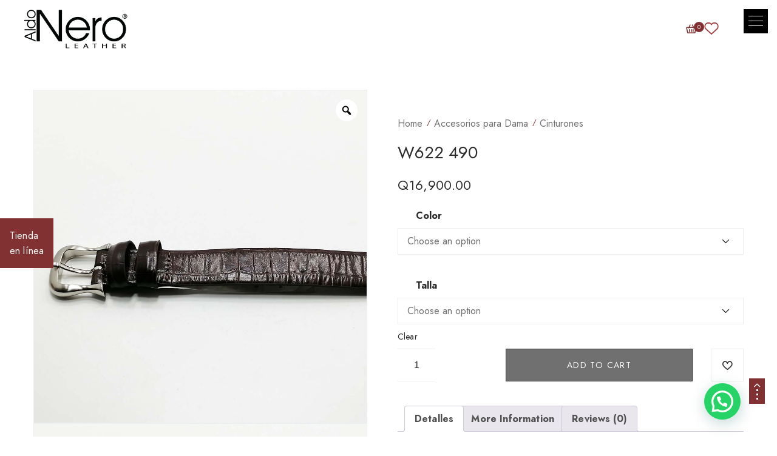

--- FILE ---
content_type: text/css
request_url: https://gt.aldonero.com/wp-content/plugins/superfly-menu/css/public.min.css?ver=6.9
body_size: 7362
content:
.sfm-pos-right .sfm-logo,.sfm-pos-right .sfm-style-skew #sfm-sidebar .sfm-logo,.sfm-pos-right .sfm-style-skew #sfm-sidebar .sfm-nav,.sfm-style-skew #sfm-sidebar.sfm-theme-bottom .sfm-menu{clear:both}body{overflow-x:hidden}.superfly-on #sfm-sidebar{display:block}#sfm-sidebar ol,#sfm-sidebar ul{list-style:none}#sfm-sidebar a{outline:0}#sfm-sidebar{margin:0;padding:0;border:0;font:inherit;vertical-align:baseline;text-align:left;position:fixed;top:0;bottom:0;left:0;min-height:100%;line-height:1;display:none;z-index:3000001;-webkit-font-smoothing:antialiased;-moz-osx-font-smoothing:grayscale;-webkit-transition:none;transition:none;-webkit-transition-delay:.05s;transition-delay:.05s}.sfm-sub-dropdown #sfm-sidebar,.sfm-sub-swipe #sfm-sidebar{overflow:hidden}#sfm-sidebar.sfm-transitions-enabled,.sfm-scroll-wrapper,.sfm-sidebar-always #sfm-sidebar,.sfm-transitions-enabled .sfm-sidebar-bg,.sfm-view-level-custom{-webkit-backface-visibility:hidden;-webkit-transition:-webkit-transform .25s cubic-bezier(.215,.061,.355,1),background .25s cubic-bezier(.215,.061,.355,1),opacity .2s cubic-bezier(.215,.061,.355,1);transition:transform .25s cubic-bezier(.215,.061,.355,1),background .25s cubic-bezier(.215,.061,.355,1),opacity .2s cubic-bezier(.215,.061,.355,1);-webkit-transition-delay:.05s;transition-delay:.05s}.sfm-pos-right #sfm-sidebar{right:0;left:auto}body.sfm-blur>*,body.sfm-sidebar-push>*,body.sfm-sidebar-sub-push>*{-webkit-backface-visibility:hidden;transition:all .3s cubic-bezier(.215,.061,.355,1);-webkit-transition:all .3s cubic-bezier(.215,.061,.355,1);-webkit-transition-delay:.05s;transition-delay:.05s}body.sfm-blur.sfm-body-pushed>*{-webkit-filter:blur(2px);filter:blur(2px)}body.sfm-blur #sfm-body-bg,body.sfm-blur #sfm-mob-navbar,body.sfm-blur #sfm-overlay-wrapper,body.sfm-blur #sfm-sidebar{-webkit-filter:none;filter:none}.sfm-sidebar-push #sfm-sidebar:not(.sfm-fully-hidden),.sfm-sidebar-slide #sfm-sidebar:not(.sfm-fully-hidden){box-shadow:0 0 35px 3px rgba(0,0,0,.33)}.sfm-sidebar-push.sfm-sidebar-slide #sfm-sidebar,.sfm-style-skew.sfm-sidebar-slide #sfm-sidebar{box-shadow:none}#sfm-sidebar.sfm-sidebar-exposed,#sfm-sidebar.sfm-sidebar-exposed .sfm-menu-level-0>li,.sfm-sidebar-always #sfm-sidebar .sfm-menu-level-0>li{-webkit-transform:translate(0,0)!important;transform:translate(0,0)!important;-webkit-transform:translate3d(0,0,0)!important;transform:translate3d(0,0,0)!important}@media only screen and (min-width:800px){.sfm-pos-right .sfm-sidebar-always #sfm-sidebar{-webkit-transform:translate(0,0)!important;transform:translate(0,0)!important;-webkit-transform:translate3d(0,0,0)!important;transform:translate3d(0,0,0)!important}}#sfm-sidebar .sfm-menu-level-0>li{-webkit-transform:translate(-30px,0);transform:translate(-30px,0);-webkit-transform:translate3d(-30px,0,0);transform:translate3d(-30px,0,0)}.sfm-pos-right #sfm-sidebar .sfm-menu-level-0>li{-webkit-transform:translate(30px,0);transform:translate(30px,0);-webkit-transform:translate3d(30px,0,0);transform:translate3d(30px,0,0)}#sfm-sidebar.sfm-compact-footer .sfm-social{margin-top:30px;margin-bottom:10px;position:relative}@-webkit-keyframes item-in{from{left:-100%;opacity:0}to{left:0;opacity:1}}@keyframes item-in{from{left:-100%;opacity:0}to{left:0;opacity:1}}@media only screen and (max-width:800px){.sfm-sidebar-always>*{-webkit-backface-visibility:hidden;transition:all .3s cubic-bezier(.215,.061,.355,1);-webkit-transition:all .3s cubic-bezier(.215,.061,.355,1);-webkit-transition-delay:.05s;transition-delay:.05s}#sfm-sidebar:after{display:none}}.sfm-view-pushed-1 #sfm-sidebar:after{z-index:-800}.sfm-pos-right #sfm-sidebar:after{left:-3px;right:0}#sfm-marker{display:none!important}.sfm-rollback{cursor:pointer;z-index:3000000;opacity:0;-ms-filter:"progid:DXImageTransform.Microsoft.Alpha(Opacity=100)";-webkit-backface-visibility:hidden;-webkit-transition:all .4s cubic-bezier(.215,.061,.355,1);transition:all .4s cubic-bezier(.215,.061,.355,1);-webkit-transition-delay:.05s;transition-delay:.05s;-webkit-font-smoothing:antialiased;color:#a4a4a4;font-size:10px;height:100%;line-height:30px;position:fixed;left:0;top:0;text-align:center;text-transform:uppercase;width:40px}.sfm-logo,.sfm-rollback.sfm-fixed{position:absolute}.superfly-on .sfm-rollback{opacity:1}.sfm-pos-right .sfm-rollback{right:0;left:auto}@media only screen and (min-width:800px){.sfm-sidebar-always .sfm-rollback{display:none!important}}.sfm-logo{text-align:center;top:40px;left:0;width:100%;padding:0 30px;box-sizing:border-box;z-index:10000}.sfm-logo img{max-width:100%;display:inline-block}.sfm-style-full .sfm-logo img{max-width:200px}#sfm-sidebar li.sfm-has-child-menu>ul.sfm-child-menu{display:none;box-sizing:border-box;position:relative!important;left:0!important;top:0!important;width:100%!important;box-shadow:none!important}#sfm-sidebar.sfm-compact .sfm-scroll-wrapper{height:100%;-webkit-overflow-scrolling:touch}#sfm-sidebar .sfm-scroll-wrapper{width:100%;overflow:hidden;height:100%;position:relative;z-index:2}#sfm-sidebar .sfm-scroll{width:100%;padding-right:30px;overflow:auto;overflow-x:hidden;height:100%;box-sizing:content-box}#sfm-sidebar .sfm-menu .sfm-chapter:after{display:none}.sfm-pos-right .sfm-style-skew #sfm-sidebar .sfm-sidebar-close{float:right}.sfm-pos-left .sfm-style-skew #sfm-sidebar .sfm-social{text-align:left}.sfm-pos-right .sfm-style-skew #sfm-sidebar .sfm-social{text-align:right;left:initial;right:0}.sfm-style-skew #sfm-sidebar .sfm-nav{max-height:none;margin-top:0}.sfm-style-skew #sfm-sidebar.sfm-hl-strike .sfm-nav a,.sfm-style-skew #sfm-sidebar.sfm-hl-text .sfm-nav a{padding-left:0!important;padding-right:0!important}.sfm-style-skew #sfm-sidebar.sfm-theme-bottom .sfm-search-form{width:75%;float:right}.sfm-style-skew #sfm-sidebar.sfm-theme-bottom .sfm-logo{max-width:75%}.sfm-pos-left .sfm-style-skew #sfm-sidebar .sfm-copy,.sfm-pos-left .sfm-style-skew #sfm-sidebar .sfm-logo,.sfm-pos-left .sfm-style-skew #sfm-sidebar.sfm-theme-bottom .sfm-nav,.sfm-pos-left .sfm-style-skew #sfm-sidebar.sfm-theme-top .sfm-nav,.sfm-pos-left .sfm-style-skew.sfm-sidebar-always #sfm-sidebar .sfm-nav{padding-left:10%}.sfm-pos-left .sfm-style-skew #sfm-sidebar .sfm-logo{width:100%}.sfm-pos-right .sfm-style-skew #sfm-sidebar.sfm-compact .sfm-logo,.sfm-pos-right .sfm-style-skew #sfm-sidebar.sfm-sidebar-exposed .sfm-copy,.sfm-pos-right .sfm-style-skew #sfm-sidebar.sfm-sidebar-exposed.sfm-theme-bottom .sfm-nav,.sfm-pos-right .sfm-style-skew #sfm-sidebar.sfm-sidebar-exposed.sfm-theme-top .sfm-nav,.sfm-pos-right .sfm-style-skew.sfm-sidebar-always #sfm-sidebar .sfm-nav{padding-right:10%;padding-left:0}.sfm-pos-right .sfm-style-skew #sfm-sidebar .sfm-logo{padding-left:30px!important;float:right}.sfm-style-skew #sfm-sidebar.sfm-theme-top .sfm-social{display:block;width:100%}.sfm-pos-right .sfm-style-skew #sfm-sidebar.sfm-theme-top .sfm-social{float:right}.sfm-style-full #sfm-sidebar .sfm-scroll{width:100vw;position:relative}#sfm-sidebar .sfm-nav{position:absolute;height:100%;z-index:999;min-height:50vh;max-height:100%;width:100%;top:0;left:0}@media only screen and (max-width:800px){#sfm-sidebar .sfm-nav{min-height:0!important;margin-top:30px}}#sfm-sidebar .sfm-scroll-wrapper::-webkit-scrollbar{display:none}#sfm-sidebar ul{margin:0;padding:0}#sfm-sidebar .sfm-va-middle{display:table-cell;vertical-align:middle;width:100%;height:100%;padding:0;margin:0;position:relative;z-index:2222}@media only screen and (max-width:800px){#sfm-sidebar .sfm-va-middle{display:block;height:auto;margin-top:0}}#sfm-sidebar .sfm-menu-level-0>li{opacity:0;-webkit-transition:-webkit-transform .3s cubic-bezier(.215,.061,.355,1),opacity .4s cubic-bezier(.215,.061,.355,1);transition:transform .3s cubic-bezier(.215,.061,.355,1),opacity .4s cubic-bezier(.215,.061,.355,1)}#sfm-sidebar.sfm-sidebar-exposed .sfm-menu-level-0>li,.sfm-sidebar-always #sfm-sidebar .sfm-menu-level-0>li{opacity:1}#sfm-sidebar.sfm-sidebar-exposed .sfm-menu-level-0 .sfm-chapter{opacity:.75}#sfm-sidebar.sfm-sidebar-exposed .sfm-menu-level-0>li:nth-child(1){transition-delay:.2s;-webkit-transition-delay:.2s}#sfm-sidebar.sfm-sidebar-exposed .sfm-menu-level-0>li:nth-child(2){transition-delay:.25s;-webkit-transition-delay:.25s}#sfm-sidebar.sfm-sidebar-exposed .sfm-menu-level-0>li:nth-child(3){transition-delay:.3s;-webkit-transition-delay:.3s}#sfm-sidebar.sfm-sidebar-exposed .sfm-menu-level-0>li:nth-child(4){transition-delay:.35s;-webkit-transition-delay:.35s}#sfm-sidebar.sfm-sidebar-exposed .sfm-menu-level-0>li:nth-child(5){transition-delay:.4s;-webkit-transition-delay:.4s}#sfm-sidebar.sfm-sidebar-exposed .sfm-menu-level-0>li:nth-child(6){transition-delay:.45s;-webkit-transition-delay:.45s}#sfm-sidebar.sfm-sidebar-exposed .sfm-menu-level-0>li:nth-child(7){transition-delay:.5s;-webkit-transition-delay:.5s}#sfm-sidebar.sfm-sidebar-exposed .sfm-menu-level-0>li:nth-child(8){transition-delay:.55s;-webkit-transition-delay:.55s}#sfm-sidebar.sfm-sidebar-exposed .sfm-menu-level-0>li:nth-child(9){transition-delay:.6s;-webkit-transition-delay:.6s}#sfm-sidebar.sfm-sidebar-exposed .sfm-menu-level-0>li:nth-child(10){transition-delay:.65s;-webkit-transition-delay:.65s}#sfm-sidebar.sfm-sidebar-exposed .sfm-menu-level-0>li:nth-child(11){transition-delay:.7s;-webkit-transition-delay:.7s}#sfm-sidebar.sfm-sidebar-exposed .sfm-menu-level-0>li:nth-child(12){transition-delay:.75s;-webkit-transition-delay:.75s}#sfm-sidebar.sfm-sidebar-exposed .sfm-menu-level-0>li:nth-child(13){transition-delay:.8s;-webkit-transition-delay:.8s}#sfm-sidebar.sfm-sidebar-exposed .sfm-menu-level-0>li:nth-child(14){transition-delay:.85s;-webkit-transition-delay:.85s}#sfm-sidebar.sfm-sidebar-exposed .sfm-menu-level-0>li:nth-child(15){transition-delay:.9s;-webkit-transition-delay:.9s}.sfm-style-full #sfm-sidebar .sfm-menu-level-0>li{-webkit-transform:translate3d(0,0,0);transform:translate3d(0,0,0);transition-delay:0s;-webkit-transition-delay:0s;width:100%}.sfm-style-full #sfm-mob-navbar,.sfm-style-full #sfm-sidebar{-webkit-transform:translate3d(0,0,0)!important;transform:translate3d(0,0,0)!important}#sfm-sidebar .sfm-menu li{text-align:center;text-transform:uppercase;cursor:pointer;margin:0;position:relative;list-style:none;-webkit-tap-highlight-color:rgba(255,255,255,0)}#sfm-sidebar .sfm-menu li a{white-space:nowrap;text-decoration:none;-webkit-transition:all .3s cubic-bezier(.215,.061,.355,1);transition:all .3s cubic-bezier(.215,.061,.355,1)}#sfm-sidebar .sfm-menu li a:after{transition:all .2s ease;content:'';background:rgba(255,255,255,.05);position:absolute;top:0;left:0;bottom:0;right:0;z-index:0;opacity:0}#sfm-sidebar .sfm-menu li a:active:after{opacity:1;transition:all 0s ease}#sfm-sidebar .sfm-menu li i:before{display:block}#sfm-sidebar .sfm-menu a img{vertical-align:middle;display:inline-block;margin:0 14px 0 0;position:relative;right:0;left:0}#sfm-sidebar .sfm-nav{display:table}.sfm-pos-right .sfm-style-skew #sfm-sidebar .sfm-nav .sfm-menu-level-0>li a img,.sfm-pos-right .sfm-style-skew #sfm-sidebar .sfm-nav .sfm-menu-level-0>li a>i{margin:0 0 0 12px}#sfm-sidebar .sfm-view .sfm-menu{padding:0;margin:0;width:100%;display:flex;flex-flow:column nowrap;align-items:center;justify-content:center;min-height:100%}#sfm-sidebar .sfm-view .sfm-menu li{text-align:center;cursor:pointer;width:100%}.sfm-sidebar-bg{position:absolute;height:100%;top:0;left:0;z-index:-200}#sfm-sidebar .sfm-view{position:absolute;overflow:hidden;height:100%;top:0;-webkit-backface-visibility:hidden;backface-visibility:hidden;display:none}#sfm-sidebar .sfm-scroll,#sfm-sidebar .sfm-view{-webkit-transition:all .3s cubic-bezier(.215,.061,.355,1) .05s;transition:all .3s cubic-bezier(.215,.061,.355,1) .05s}.superfly-on #sfm-sidebar .sfm-view,.superfly-on #sfm-sidebar .sfm-view-level-custom{display:block}#sfm-sidebar .sfm-view .sfm-back-parent{position:fixed;z-index:1001;width:100%;top:0;display:none;padding-left:16%;text-align:left!important}.sfm-sub-dropdown #sfm-sidebar .sfm-view-level-custom .sfm-back-parent,.sfm-sub-swipe #sfm-sidebar .sfm-view .sfm-back-parent{display:block}#sfm-sidebar .sfm-view .sfm-back-parent:before{content:'';opacity:0;position:absolute;top:0;bottom:0;left:0;right:0;background:rgba(255,255,255,.1);-webkit-transition:all .15s cubic-bezier(.215,.061,.355,1);transition:all .15s cubic-bezier(.215,.061,.355,1)}#sfm-sidebar .sfm-view .sfm-back-parent:focus:before,#sfm-sidebar .sfm-view .sfm-back-parent:hover:before{opacity:1}#sfm-sidebar .sfm-view-level-1{position:absolute;height:100%;width:250px;top:0;left:250px;background:#b5b5b5;z-index:-300}#sfm-sidebar .sfm-view-level-2{width:250px;top:0;left:500px;background:#36939e;z-index:-400}#sfm-sidebar .sfm-view-level-3{width:250px;top:0;left:750px;background:#9e466b;z-index:-500}#sfm-sidebar .sfm-view-level-1,#sfm-sidebar .sfm-view-level-2,#sfm-sidebar .sfm-view-level-3,#sfm-sidebar .sfm-view-level-custom{opacity:0}.sfm-sub-swipe #sfm-sidebar .sfm-view-level-1,.sfm-sub-swipe #sfm-sidebar .sfm-view-level-2,.sfm-sub-swipe #sfm-sidebar .sfm-view-level-3,.sfm-sub-swipe #sfm-sidebar .sfm-view-level-custom,.sfm-view-pushed-custom #sfm-sidebar .sfm-view-level-custom{opacity:1}.sfm-sub-swipe #sfm-sidebar .sfm-view-level-1{z-index:3}.sfm-sub-swipe #sfm-sidebar .sfm-view-level-2{z-index:4}.sfm-sub-swipe #sfm-sidebar .sfm-view-level-3{z-index:5}.sfm-sub-dropdown #sfm-sidebar .sfm-view-level-custom,.sfm-sub-swipe #sfm-sidebar .sfm-view-level-custom{z-index:10}.sfm-view-pushed-1 #sfm-sidebar .sfm-view-level-1,.sfm-view-pushed-2 #sfm-sidebar .sfm-view-level-2,.sfm-view-pushed-3 #sfm-sidebar .sfm-view-level-3{-webkit-transform:translate3d(0,0,0)!important;transform:translate3d(0,0,0)!important;opacity:1}.sfm-sub-swipe #sfm-sidebar .sfm-view-level-1,.sfm-sub-swipe #sfm-sidebar .sfm-view-level-2,.sfm-sub-swipe #sfm-sidebar .sfm-view-level-3{-webkit-transform:translate3d(0,0,0)!important;transform:translate3d(0,0,0)!important}#sfm-sidebar .sfm-view .sfm-child-menu{display:none!important}#sfm-sidebar .sfm-menu li>a:before{position:absolute;top:0;left:0;right:0;content:"";bottom:0;width:0;z-index:0;background:rgba(255,255,255,.075);-webkit-transition:all .15s cubic-bezier(.215,.061,.355,1);transition:all .15s cubic-bezier(.215,.061,.355,1);-webkit-backface-visibility:hidden;backface-visibility:hidden;display:block!important}#sfm-sidebar.sfm-hl-line .sfm-menu li.sfm-submenu-visible>a,#sfm-sidebar.sfm-hl-line .sfm-menu li:hover>a,#sfm-sidebar.sfm-hl-line .sfm-menu li>a:focus{background:rgba(0,0,0,.15)}#sfm-sidebar.sfm-hl-line .sfm-menu li>a:before{top:auto;bottom:-2px;height:2px}#sfm-sidebar .sfm-menu .la_icon,#sfm-sidebar .sfm-menu a img,#sfm-sidebar .sfm-menu a span,#sfm-sidebar .sfm-menu li a{z-index:1}@media only screen and (min-width:800px){#sfm-sidebar .sfm-menu li.sfm-active-item>a:before,#sfm-sidebar .sfm-menu li.sfm-active-smooth>a:before,#sfm-sidebar .sfm-menu li:hover>a:before,#sfm-sidebar .sfm-menu li>a:focus:before,.sfm-style-full #sfm-sidebar .sfm-menu li.sfm-active-item>a:before{width:100%}.sfm-pos-right #sfm-sidebar .sfm-menu li.sfm-active-item>a:before,.sfm-pos-right #sfm-sidebar .sfm-menu li.sfm-active-smooth>a:before,.sfm-pos-right #sfm-sidebar .sfm-menu li:hover>a:before,.sfm-pos-right #sfm-sidebar .sfm-menu li>a:focus:before{left:auto}}.sfm-vertical-nav .sfm-sm-indicator{width:42px}#sfm-sidebar.sfm-underline-2 .sfm-menu li:after{border-bottom:3px solid #fff;content:'';display:block;width:0%;bottom:-10px;-webkit-transition:all .3s cubic-bezier(.215,.061,.355,1);position:relative;-webkit-backface-visibility:hidden;backface-visibility:hidden}#sfm-sidebar .sfm-menu li>a span{display:inline-block;vertical-align:middle;line-height:inherit;position:relative;right:0;left:0;z-index:2;font-family:inherit!important;white-space:normal}.la_icon_manager_custom{display:block;width:20px;min-width:20px;height:20px;margin:-3px 10px -3px 0;background-position:50% 50%!important;background-repeat:no-repeat!important;background-size:80%!important;box-sizing:content-box}#sfm-sidebar .sfm-menu .la_icon{margin-right:12px;display:inline-block;vertical-align:middle;text-align:center;position:relative;z-index:100}#sfm-sidebar.sfm-iconbar .sfm-menu .la_icon{margin-left:auto;margin-right:auto}#sfm-sidebar .sfm-sl,#sfm-sidebar .sfm-sm-indicator i{font-size:75%;font-style:normal;text-transform:none}#sfm-sidebar .sfm-sl{display:inline-block}#sfm-sidebar i+br+.sfm-sl{margin-left:2.05em}#sfm-sidebar .sfm-menu li a{display:block;padding:0 15px;margin:0;box-sizing:border-box;position:relative;word-break:break-word}#sfm-overlay,#sfm-overlay-wrapper{position:fixed;top:0;bottom:0;-webkit-backface-visibility:hidden}.sfm-style-full #sfm-sidebar .sfm-menu li a{display:inline-block}#sfm-overlay-wrapper{left:0;right:0;z-index:999999;visibility:hidden}#sfm-overlay{opacity:0;-ms-filter:"progid:DXImageTransform.Microsoft.Alpha(Opacity=0)";background:#333;left:-500px;right:-500px;cursor:pointer;-webkit-transition:opacity .4s cubic-bezier(.215,.061,.355,1);transition:opacity .4s cubic-bezier(.215,.061,.355,1);-webkit-transition-delay:.05s;transition-delay:.05s;-webkit-transform:translate3d(0,0,0)}.sfm-body-pushed #sfm-overlay{-ms-filter:"progid:DXImageTransform.Microsoft.Alpha(Opacity=30)"}.sfm-label-hidden{display:none!important}.sfm-style-skew #sfm-sidebar .sfm-search-form{margin-bottom:15px}#sfm-sidebar .sfm-search-form input[type=submit]{display:none}#sfm-sidebar form,#sfm-sidebar label{margin:0;padding:0}#sfm-sidebar .sfm-search-form input[type=text]{border:0;outline:0;box-shadow:none;background-color:transparent;color:#fff;text-align:right;width:100%;box-sizing:border-box;padding:0 32px;font-weight:200!important;appearance:none;-webkit-appearance:none;line-height:100%}.sfm-search-form{width:100%;background:rgba(255,255,255,.05);margin:0;padding:15px 0;position:relative}#sfm-sidebar .sfm-search-form input[type=search]:focus{opacity:1;outline:0!important}#sfm-sidebar .sfm-logo{opacity:0;visibility:hidden;-webkit-transition:visibility 0s .3s,opacity .3s linear;transition:visibility 0s .3s,opacity .3s linear;-webkit-backface-visibility:hidden}.sfm-sidebar-always #sfm-sidebar .sfm-logo{opacity:1;visibility:visible}.sfm-sidebar-always #sfm-sidebar{opacity:0}#sfm-sidebar.sfm-sidebar-exposed .sfm-logo{opacity:1;visibility:visible;-webkit-transition:opacity .3s linear;transition:opacity .3s linear}#sfm-sidebar .sfm-search-form label{position:relative;display:block;margin-top:20px}#sfm-sidebar .sfm-search-form span{position:absolute;width:16px;height:16px;top:15px;left:10%;font-family:sfm-icomoon;font-style:normal;font-weight:400;font-variant:normal;text-transform:none;line-height:16px;font-size:16px;color:#fff;cursor:pointer}#sfm-sidebar .sfm-search-form span:after{content:'\e905'}#sfm-sidebar .sfm-social{display:block;position:absolute;padding-top:10px;bottom:0;left:0;width:100%;text-align:center;overflow:hidden;z-index:1000;box-sizing:content-box;margin-bottom:20px}.sfm-style-toolbar #sfm-sidebar .sfm-social{padding:0!important}#sfm-sidebar.sfm-widget-bottom .sfm-social{bottom:20px}#sfm-sidebar .sfm-copy{position:absolute;bottom:0;z-index:1001;margin-bottom:10px;width:100%;box-sizing:border-box}#sfm-sidebar .sfm-social:empty{display:none!important}#sfm-sidebar .sfm-social li{list-style:none;display:inline-block;width:45px;height:45px;margin-left:5px}#sfm-sidebar .sfm-social-abbr a:before,#sfm-sidebar .sfm-social-icons a span{display:none}#sfm-sidebar .sfm-social a:after{content:'';position:absolute;left:0;top:0;width:100%;height:100%;border-radius:50%;background:#3b5998;transform:scale(0,0)}#sfm-sidebar .sfm-social a:after,#sfm-sidebar .sfm-social a:before{-webkit-backface-visibility:hidden;-webkit-transition:transform .15s cubic-bezier(.215,.061,.355,1);transition:transform .15s cubic-bezier(.215,.061,.355,1)}#sfm-sidebar .sfm-social li a:focus:after,#sfm-sidebar .sfm-social li:hover a:after{transform:scale(1,1)}#sfm-sidebar .sfm-social-abbr li a:focus:after,#sfm-sidebar .sfm-social-abbr li:hover a:after{opacity:1}#sfm-sidebar .sfm-social li a:focus:before,#sfm-sidebar .sfm-social li:hover a:before{text-shadow:rgba(0,0,0,.05) 1px 1px,rgba(0,0,0,.05) 2px 2px,rgba(0,0,0,.05) 3px 3px,rgba(0,0,0,.05) 4px 4px,rgba(0,0,0,.05) 5px 5px,rgba(0,0,0,.05) 6px 6px}#sfm-sidebar .sfm-social-abbr a:after{z-index:0;border-radius:0;top:0;background:rgba(255,255,255,.1)!important;-webkit-transform:scale(.8,.8);transform:scale(.8,.8);opacity:0}#sfm-sidebar .sfm-social-abbr a span{position:relative;z-index:1}#sfm-sidebar .sfm-social li a,.sfm-navicon-button{display:inline-block;text-decoration:none!important}#sfm-sidebar .sfm-social li:first-child{margin-left:0}#sfm-sidebar .sfm-social li a{width:100%;height:100%;position:relative;z-index:1;text-align:center;vertical-align:top;-webkit-transition:none;transition:none}#sfm-sidebar .sfm-social li a:focus,#sfm-sidebar .sfm-social li a:hover{text-decoration:none!important}#sfm-sidebar [class*=sfm-icon-] a,.sfm-view-level-custom:before{font-family:sfm-icomoon;speak:none;font-style:normal;font-weight:400;font-variant:normal;text-transform:none;line-height:16px;font-size:16px;color:#fff;position:relative;-webkit-font-smoothing:antialiased;-moz-osx-font-smoothing:grayscale}#sfm-sidebar .sfm-social-abbr a{line-height:45px;font-size:22px}#sfm-sidebar [class*=sfm-icon-] a:before{position:relative;margin:0 auto;top:15px;z-index:2}#sfm-sidebar.sfm-iconbar [class*=sfm-icon-] a:before{top:12px}#sfm-sidebar .sfm-social-icon li a:focus,#sfm-sidebar .sfm-social-icon li:hover a{color:#fff}#sfm-sidebar .sfm-social-abbr li a:focus,#sfm-sidebar .sfm-social-abbr li:hover a{opacity:.75}.sfm-social:after{content:'';position:absolute;bottom:0;width:100%;left:0;text-align:center}.sfm-icon-gplus a{font-size:23px!important}.sfm-icon-gplus a:before{content:"\e900"}.sfm-icon-facebook a:before{content:"\e601"}.sfm-icon-twitter a:before{content:"\e602"}.sfm-icon-instagram a:before{content:"\e906"}.sfm-icon-pinterest a:before{content:"\e605"}.sfm-icon-flickr a:before{content:"\e105"}.sfm-icon-dribbble a:before{content:"\e106"}.sfm-icon-youtube a:before{content:"\f16a"}.sfm-icon-vimeo a:before{content:"\e104"}.sfm-icon-linkedin a:before{content:"\e109"}.sfm-icon-soundcloud a:before{content:"\f1be"}.sfm-icon-email a:before{content:"\e907"}.sfm-icon-rss a:before{content:"\e102"}.sfm-icon-skype a:before{content:"\f17e"}#sfm-sidebar .sfm-icon-facebook a:after{background:#3b5998}#sfm-sidebar .sfm-icon-twitter a:after{background:#5E9FCA}#sfm-sidebar .sfm-icon-instagram a:after{background:#405de6}#sfm-sidebar .sfm-icon-pinterest a:after{background:#820a0f}#sfm-sidebar .sfm-icon-linkedin a:after{background:#0077b5}#sfm-sidebar .sfm-icon-gplus a:after{background:#dd4b39}#sfm-sidebar .sfm-icon-dribbble a:after{background:#ea4c89}#sfm-sidebar .sfm-icon-youtube a:after{background:#cd201f}#sfm-sidebar .sfm-icon-vimeo a:after{background:#1ab7ea}#sfm-sidebar .sfm-icon-soundcloud a:after{background:#f80}#sfm-sidebar .sfm-icon-email a:after{background:#ea4335}#sfm-sidebar .sfm-icon-skype a:after{background:#00aff0}#sfm-sidebar .sfm-icon-rss a:after{background:#f26522}.sfm-body-float{float:left;width:100%}#sfm-body-bg{position:absolute;z-index:0;top:0;left:0;right:0;bottom:0;min-width:100%;min-height:100%;overflow:hidden;-webkit-backface-visibility:hidden}.sfm-navicon-button{position:absolute;left:0;padding:0;margin:0;cursor:pointer;-webkit-touch-callout:none;-webkit-user-select:none;-moz-user-select:none;-ms-user-select:none;user-select:none;transition:all .3s ease;top:50%}#sfm-mob-navbar,.sf-label-hidden .sfm-navicon-button{display:none}.sfm-label-metro .sfm-navicon-button{background:#000}.sfm-label-metro .sfm-navicon,.sfm-label-metro .sfm-navicon:after,.sfm-label-metro .sfm-navicon:before{border-radius:0!important;height:2px}.sfm-label-none .sfm-navicon,.sfm-label-none .sfm-navicon:after,.sfm-label-none .sfm-navicon:before,.sfm-label-text .sfm-navicon,.sfm-navicon{height:3px}#sfm-mob-navbar .sfm-navicon,#sfm-mob-navbar .sfm-navicon:after,#sfm-mob-navbar .sfm-navicon:before,.sfm-label-metro .sfm-navicon,.sfm-label-metro .sfm-navicon:after,.sfm-label-metro .sfm-navicon:before{background:#fff;z-index:1}#sfm-mob-navbar .sfm-navicon-button:after{display:none!important}.sfm-label-circle .sfm-navicon-button,.sfm-label-rsquare .sfm-navicon-button,.sfm-label-square .sfm-navicon-button{border:3px solid}.sfm-label-rsquare .sfm-navicon-button{border-radius:8px}.sfm-label-circle .sfm-navicon-button{border-radius:50%}.sfm-pos-right .sfm-label-circle .sfm-navicon-button,.sfm-pos-right .sfm-label-rsquare .sfm-navicon-button,.sfm-pos-right .sfm-label-square .sfm-navicon-button{margin-right:20px;margin-left:0}#sfm-sidebar .sfm-label-square .sfm-navicon,#sfm-sidebar .sfm-label-square .sfm-navicon:after,#sfm-sidebar .sfm-label-square .sfm-navicon:before{border-radius:0}.sfm-pos-right .sfm-navicon-button{right:0;left:auto}.sf_label_default:focus .sfm-navicon:before,.sf_label_default:hover .sfm-navicon:before{transform:translateY(2px)}.sf_label_default:focus .sfm-navicon:after,.sf_label_default:hover .sfm-navicon:after{transform:translateY(-2px)}.sfm-navicon-button .sfm-navicon:after,.sfm-navicon-button .sfm-navicon:before{transition:.25s}.sfm-navicon-button:focus,.sfm-navicon-button:hover{transition:.5s;opacity:1;outline:0}.sfm-navicon-button:focus .sfm-navicon:after,.sfm-navicon-button:focus .sfm-navicon:before,.sfm-navicon-button:hover .sfm-navicon:after,.sfm-navicon-button:hover .sfm-navicon:before{transition:.25s}.sfm-navicon-button .sf_label_icon{margin:0 auto;font-size:24px;padding:10%}.sfm-navicon-button .sf_label_icon:before{display:block;vertical-align:middle;vertical-align:-webkit-baseline-middle;position:relative;top:50%;transform:translateY(-50%)}.sfm-navicon{position:absolute;top:50%;left:0;width:60%;background:#e7e6dd;-webkit-transition:all .3s cubic-bezier(.17,.67,.3,1.33);transition:all .3s cubic-bezier(.17,.67,.3,1.33);-webkit-backface-visibility:hidden;backface-visibility:hidden;margin:-1px 20%}.sfm-navicon:after,.sfm-navicon:before,.sfm-sidebar-close:after,.sfm-sidebar-close:before{display:block;content:"";width:100%;height:3px;background:#e7e6dd;position:absolute;left:0;z-index:-1;-webkit-transition:all .25s .25s;transition:all .25s .25s}.sfm-navicon:after{top:-8px}.sfm-navicon:before{top:8px}.sfm-sidebar-close:after,.sfm-sidebar-close:before{-webkit-transition:all .25s ease;transition:all .25s ease;width:24px;top:30px;left:14px}.sfm-label-none .sfm-navicon:after,.sfm-label-text .sfm-navicon:after{top:-8px}.sfm-label-none .sfm-navicon:before,.sfm-label-text .sfm-navicon:before{top:8px}.sfm-open{opacity:0!important}.sfm-open:not(.steps) .sfm-navicon:after,.sfm-open:not(.steps) .sfm-navicon:before{top:0!important}.sfm-open .sfm-navicon:after,.sfm-open .sfm-navicon:before{transition:.3s;-webkit-backface-visibility:hidden;backface-visibility:hidden}.YTPWrapper,.sfm-sm-indicator{-webkit-backface-visibility:hidden}.sfm-open.x .sfm-navicon{background:0 0!important}.sfm-open.x .sfm-navicon:after,.sfm-sidebar-close:after{-webkit-transform:rotate(45deg)!important;transform:rotate(45deg)!important}.sfm-open.x .sfm-navicon:before,.sfm-sidebar-close:before{-webkit-transform:rotate(-45deg)!important;transform:rotate(-45deg)!important}.sfm-sidebar-close:focus:before,.sfm-sidebar-close:hover:before{-webkit-transform:rotate(45deg)!important;transform:rotate(45deg)!important}.sfm-sidebar-close:focus:after,.sfm-sidebar-close:hover:after{-webkit-transform:rotate(135deg)!important;transform:rotate(135deg)!important}.sfm-inner-fixed{-webkit-transition:none;transition:none}.sfm-has-child-menu>a{position:relative}.sfm-sm-indicator{display:none;top:0;bottom:0;right:0;color:inherit;position:absolute;width:42px;-webkit-transition:all .3s cubic-bezier(.215,.061,.355,1);background:0 0;z-index:3}.sfm-indicators .sfm-sm-indicator{display:inline-block}#sfm-sidebar .sfm-sm-indicator i{box-sizing:content-box;width:6px;height:6px;-webkit-transition:-webkit-transform .3s;transition:transform .3s;-webkit-transition-timing-function:cubic-bezier(.68,-.55,.265,1.55);border-top:2px solid #fff;border-right:2px solid #fff;position:relative;display:block;top:50%;left:50%;margin:-3px 0 0 -3px;-webkit-transform:rotate(45deg);transform:rotate(45deg)}.sfm-pos-right #sfm-sidebar.sfm-vertical-nav .sfm-sm-indicator i{-webkit-transform:rotate(45deg);transform:rotate(45deg)}#sfm-sidebar .sfm-back-parent .sfm-sm-indicator i,.sfm-pos-right .sfm-sub-flyout #sfm-sidebar .sfm-sm-indicator i{-webkit-transform:rotate(225deg);transform:rotate(225deg)}#sfm-sidebar .sfm-back-parent .sfm-sm-indicator{display:inline-block;left:3%}#sfm-sidebar .sfm-back-parent span{display:inline-block;padding-left:2px;font-size:75%}#sfm-sidebar .sfm-submenu-visible>a>.sfm-sm-indicator>i{-webkit-transform:rotate(135deg)!important;transform:rotate(135deg)!important}.sfm-style-full .sfm-sm-indicator{right:auto!important;width:35px}.sfm-style-full #sfm-sidebar .sfm-social{margin-bottom:10px}.sfm-style-full #sfm-sidebar .sfm-nav{min-height:0;max-height:none;height:auto;margin:30px 0}.sfm-style-full #sfm-sidebar .sfm-logo{padding:3rem}.sfm-has-child-menu>a,.sfm-pos-right .sfm-has-child-menu>a{padding-left:48px;padding-right:48px}.sfm-style-full .sfm-child-menu,.sfm-style-full .sfm-menu .sfm-sm-indicator{background:0 0!important}.sfm-style-full .sfm-sidebar-close{position:absolute;z-index:10001}.sfm-style-full.sfm-body-pushed .sfm-navicon-button{transform:translateX(-100%);opacity:0}.sfm-pos-right .sfm-style-full.sfm-body-pushed .sfm-navicon-button{transform:translateX(100%);opacity:0}#sfm-sidebar.sfm-test-mode:before{position:absolute;content:'Test mode ON';top:0;color:#fff;background:#b90000}.sfm-pos-right .sfm-sub-flyout .sfm-sm-indicator{right:auto;left:0}#sfm-sidebar .sfm-child-menu>li.sfm-submenu-visible>a,#sfm-sidebar .sfm-child-menu>li:hover>a,#sfm-sidebar .sfm-child-menu>li>a:focus{box-shadow:4px 0 rgba(0,0,0,.35) inset}#sfm-sidebar .sfm-menu li.sfm-submenu-visible>a:before{display:none!important}#sfm-sidebar .sfm-widget-area{padding:15px}#sfm-sidebar .widget{padding:0;margin:0}#sfm-sidebar .sfm-widget-area:empty{display:none}#sfm-sidebar .sfm-view-level-custom{display:block;padding:0;margin:0;overflow:hidden;width:100%;box-sizing:content-box;background:#e2e2e2;z-index:-1000;-webkit-transform:translate(0,0);transform:translate(0,0);-webkit-transform:translate3d(0,0,0);transform:translate3d(0,0,0)}.sfm-nav-back #sfm-sidebar .sfm-view-level-custom{-webkit-transition:all .4s cubic-bezier(.215,.061,.355,1) .05s,right 0s ease 0s,left 0s ease 0s;transition:all .4s cubic-bezier(.215,.061,.355,1) .05s,right 0s ease 0s,left 0s ease 0s}.sfm-pos-left #sfm-sidebar .sfm-view-level-custom{right:0}.sfm-pos-right #sfm-sidebar .sfm-view-level-custom{left:0}#sfm-sidebar .sfm-view-level-custom.sfm-modal{position:fixed;top:0;bottom:0;left:0;right:0;z-index:3000000;padding-top:30px;-webkit-transform:none!important;transform:none!important}.sfm-pos-right #sfm-sidebar .sfm-view-level-custom.sfm-modal{right:0;left:auto}@media only screen and (min-width:812px){.sfm-style-full #sfm-sidebar .sfm-view-level-custom{top:15%;height:70%;left:30%;right:30%;padding:30px;width:auto;overflow:auto;border-radius:.25em .25em .4em .4em;box-shadow:0 0 20px 2000px rgba(0,0,0,.3);transform:scale(1.1,1.1)}.sfm-style-full #sfm-sidebar .sfm-view-level-custom.sfm-modal{transform:scale(1,1)}#sfm-sidebar .sfm-view-level-custom.sfm-modal:before{content:'';position:absolute}.sfm-style-full .sfm-custom-content.sfm-active{height:auto}}#sfm-sidebar .sfm-view-level-custom .sfm-close{display:none}#sfm-sidebar .sfm-view-level-custom.sfm-modal .sfm-close{display:block}#sfm-sidebar .sfm-view-level-custom.sfm-modal .sfm-close:before{font-family:sfm-icomoon;content:'\e607';font-size:32px;padding:7px;color:#333!important;background:rgba(255,255,255,.2);position:absolute;right:0;top:0;cursor:pointer}.sfm-custom-content{position:fixed;opacity:0;visibility:hidden;overflow-y:auto;overflow-x:hidden;padding:0 30px 0 0;box-sizing:content-box}.sfm-custom-content.sfm-active{position:relative;z-index:1000;visibility:visible;opacity:1;height:100%;-webkit-transition:opacity .4s ease-in-out;transition:opacity .4s ease-in-out}.sfm-sub-flyout .sfm-custom-content.sfm-vert-align{top:50%;-webkit-transform:translateY(-50%);transform:translateY(-50%);height:auto}.sfm-content-wrapper>img{max-width:100%!important}.sfm-logo:empty{display:none!important}.sfm-content-wrapper{padding:30px;box-sizing:border-box}.sfm-title h3{font-size:28px;font-weight:400;color:#FFF;margin:20px 0 10px}.sfm-title h4{font-size:18px;font-weight:300;color:#AAA;margin:0 0 30px}.sfm-title h3,.sfm-title h4{font-family:inherit}#sfm-sidebar .sfm-menu,#sfm-sidebar .sfm-menu li{float:none!important;line-height:1!important}#sfm-sidebar .sfm-chapter{display:block;text-transform:uppercase;font-weight:700;opacity:.75;cursor:default!important}#sfm-sidebar .sfm-child-menu .sfm-chapter:first-child{margin-top:0!important}.sfm-chapter div{display:inline-block}@media only screen and (max-width:800px){.sfm-style-full #sfm-sidebar .sfm-menu{margin-top:0}#sfm-sidebar .sfm-nav{height:auto}#sfm-sidebar .sfm-social{margin-top:30px;margin-bottom:10px}}.sfm-style-full #sfm-sidebar .la_icon,.sfm-style-full #sfm-sidebar>.sfm-view,.sfm-style-full .sfm-sl{display:none!important}.sfm-style-full #sfm-sidebar>.sfm-view-level-custom{display:block!important}.sfm-sidebar-close{position:relative;top:0;width:60px;height:50px;left:0;cursor:pointer;z-index:10001}#sfm-mob-navbar img{opacity:1;-webkit-transition:opacity .2s ease-in-out;transition:opacity .2s ease-in-out}.sfm-body-pushed #sfm-mob-navbar img{opacity:0}@media only screen and (min-width:800px){.sfm-sidebar-always .sfm-sidebar-close{display:none}}.sfm-sidebar-always #sfm-sidebar .sfm-logo,.sfm-sidebar-always #sfm-sidebar.sfm-compact .sfm-logo{margin-top:40px;top:0}.sfm-iconbar{box-shadow:-5px 0 22px rgba(0,0,0,.25)}#sfm-sidebar.sfm-iconbar .sfm-chapter,#sfm-sidebar.sfm-iconbar .sfm-title,#sfm-sidebar.sfm-iconbar .sfm-widget-area,.sfm-iconbar .sfm-search-form,.sfm-iconbar .sfm-sm-indicator,.sfm-iconbar .sfm-social:after{display:none}#sfm-sidebar.sfm-iconbar .sfm-menu-level-0 li a{padding-left:0!important;padding-right:0!important}#sfm-sidebar.sfm-iconbar .sfm-menu-level-0 li>a span{display:block;padding:0 5px}#sfm-sidebar.sfm-iconbar .sfm-menu-level-0 a img{margin:0 0 10px}.sfm-iconbar .la_icon{font-size:34px;margin-bottom:10px;display:block}#sfm-sidebar.sfm-iconbar .sfm-social li{display:block;margin:0 auto;width:40px;height:40px}.sfm-iconbar .sfm-logo{padding:0 20px}#sfm-sidebar.sfm-iconbar i+br+.sfm-sl{margin-left:0}.sfm-toggle-hover .sfm-sidebar-close{display:none}#sfm-sidebar .sfm-view-level-custom.sfm-modal .sfm-close{z-index:10000;position:absolute;right:0;top:0}#sfm-sidebar.sfm-compact .sfm-va-middle,.sfm-style-full #sfm-sidebar .sfm-va-middle{display:block;margin-top:0}#sfm-sidebar.sfm-compact .sfm-va-middle{height:auto}#sfm-sidebar.sfm-compact .sfm-logo,#sfm-sidebar.sfm-compact .sfm-nav,#sfm-sidebar.sfm-compact-footer .sfm-copy,#sfm-sidebar.sfm-compact-footer .sfm-social,#sfm-sidebar.sfm-full-single .sfm-logo,.sfm-style-full #sfm-sidebar .sfm-nav{position:relative;display:block;top:0;left:0}@media only screen and (max-width:800px){#sfm-sidebar .sfm-fs-bottom-box,#sfm-sidebar .sfm-logo,#sfm-sidebar .sfm-nav,#sfm-sidebar .sfm-social{position:relative;display:block;top:0;left:0}}.sfm-theme-top .sfm-sidebar-bg{-webkit-transform-origin:100% 0;transform-origin:100% 0;-webkit-transform:skewX(-10deg);transform:skewX(-10deg);height:100%;width:100%;position:absolute;right:0;top:0}.sfm-theme-bottom .sfm-sidebar-bg{-webkit-transform-origin:0 100%;transform-origin:0 100%;-webkit-transform:skewX(10deg);transform:skewX(10deg);height:100%;width:100%;position:absolute;right:0;top:0}.sfm-style-full #sfm-sidebar .sfm-menu li>a span{vertical-align:top;max-width:none!important}.sfm-widget{width:auto;display:block}.sfm-widget-top{margin:0 0 10px}.sfm-widget-bottom{margin:20px 0 0}.sfm-widget p{margin:0 0 10px}.sfm-style-toolbar .sfm-widget{text-align:center!important}.sfm-copy{margin-bottom:15px;padding:0 28px}@media only screen and (max-width:800px){#sfm-sidebar .sfm-scroll{padding-right:0!important;padding-left:0!important}.wp-embed-responsive #sfm-sidebar .sfm-scroll{padding-right:30px!important}}.sfm-style-full #sfm-sidebar .sfm-fs-bottom-box:before,.sfm-style-full #sfm-sidebar .sfm-logo:before{content:'';position:absolute;top:0;left:0;right:0;bottom:0;z-index:-1;transition:transform .45s cubic-bezier(.4,0,0,1);transform-origin:center top;transform:scaleY(0)}.sfm-style-full #sfm-sidebar .sfm-logo:before{background-color:#fff}.sfm-style-full #sfm-sidebar .sfm-fs-bottom-box:before{background-color:#fb6554}.sfm-style-full.sfm-ui-shown #sfm-sidebar .sfm-fs-bottom-box:before,.sfm-style-full.sfm-ui-shown #sfm-sidebar .sfm-logo:before{transition-delay:.15s}.sfm-style-full #sfm-sidebar .sfm-menu{display:flex;flex-flow:column nowrap;align-items:center;justify-content:center;min-height:100%}.sfm-ui-shown #sfm-sidebar.sfm-sidebar-exposed .sfm-fs-bottom-box:before,.sfm-ui-shown #sfm-sidebar.sfm-sidebar-exposed .sfm-logo:before{transform-origin:center bottom;transform:scaleX(1)}.sfm-style-full .sfm-sidebar-close{left:auto;right:40px}.sfm-style-full .sfm-title h3{color:#000}.sfm-style-full #sfm-sidebar .sfm-fs-bottom-box,.sfm-style-full #sfm-sidebar .sfm-logo,.sfm-style-full #sfm-sidebar .sfm-nav{-webkit-transition:all .45s cubic-bezier(.4,0,0,1);transition:all .45s cubic-bezier(.4,0,0,1)}.sfm-style-full #sfm-sidebar .sfm-fs-bottom-box>*,.sfm-style-full #sfm-sidebar .sfm-logo>*,.sfm-style-full #sfm-sidebar .sfm-nav>*{transform:translate3d(0,50px,0);-webkit-transition:all .45s cubic-bezier(.4,0,0,1);transition:all .45s cubic-bezier(.4,0,0,1);transition-delay:.15s;opacity:0}.sfm-style-full #sfm-sidebar .sfm-logo>a{display:block}.sfm-ui-shown #sfm-sidebar .sfm-fs-bottom-box>*,.sfm-ui-shown #sfm-sidebar .sfm-logo>*,.sfm-ui-shown #sfm-sidebar .sfm-nav>*{transform:translate3d(0,-50px,0)}.sfm-ui-shown #sfm-sidebar.sfm-sidebar-exposed .sfm-fs-bottom-box>*,.sfm-ui-shown #sfm-sidebar.sfm-sidebar-exposed .sfm-logo>*,.sfm-ui-shown #sfm-sidebar.sfm-sidebar-exposed .sfm-nav>*{transform:translate3d(0,0,0);opacity:1}@media only screen and (min-width:812px){#sfm-sidebar.sfm-full-multibox .sfm-logo{position:absolute;left:0;width:25%;top:0;height:60%;z-index:1;opacity:1}#sfm-sidebar.sfm-full-multibox .sfm-nav{position:absolute;top:0;right:0;left:auto;width:75%;height:100%;margin:0;overflow-y:scroll;box-sizing:border-box}.sfm-full-multibox .sfm-fs-bottom-box{position:absolute;left:0;width:25%;bottom:0;height:40%;z-index:1}}.sfm-style-full #sfm-sidebar .sfm-copy,.sfm-style-full #sfm-sidebar .sfm-social{position:relative}.sfm-style-full #sfm-sidebar.sfm-widget-bottom .sfm-social{bottom:auto;margin-top:30px}.sfm-fs-bottom-box{overflow:hidden;position:relative}.sfm-full-single .sfm-scroll{display:flex;flex-flow:column nowrap;align-items:center;justify-content:center}.sfm-full-single .sfm-logo{flex-grow:0;flex-shrink:1;flex-basis:auto}.sfm-full-single .sfm-nav{flex-grow:1;flex-shrink:1;flex-basis:auto;display:flex!important;flex-flow:column nowrap;align-items:center;justify-content:center}.sfm-full-single .sfm-fs-bottom-box{width:100%;flex-grow:0;flex-shrink:1;flex-basis:auto}#sfm-sidebar.sfm-full-single .sfm-scroll{height:auto;min-height:100%}#sfm-sidebar.sfm-full-single .sfm-scroll-wrapper{overflow:auto;height:100%}#sfm-sidebar.sfm-full-multibox .sfm-scroll-wrapper,#sfm-sidebar.sfm-full-single .sfm-scroll-wrapper{-webkit-overflow-scrolling:touch}#sfm-sidebar.sfm-full-single .sfm-copy{margin-bottom:30px}.sfm-nav-bg_item{background-color:#181818;position:absolute;left:0;width:100%;transition:transform .45s cubic-bezier(.4,0,0,1);z-index:-1;display:none;transition-delay:.4s}.sfm-body-pushed .sfm-nav-bg_item{transition-delay:0s}.sfm-style-full .sfm-nav-bg_item{display:block}.sfm-nav-bg_item.-top{top:0;height:50%;transform-origin:right center;transform:scaleX(0)}.sfm-nav-bg_item.-bottom{bottom:0;height:50%;transform-origin:left center;transform:scaleX(0)}.sfm-body-pushed .sfm-nav-bg_item.-top{transform-origin:left center;transform:scaleX(1)}.sfm-body-pushed .sfm-nav-bg_item.-bottom{transform-origin:right center;transform:scaleX(1)}.sfm-ui-shown .sfm-nav-bg_item{transition-delay:.4s}.et-fb-preview--wireframe #sfm-sidebar,.et-fb-preview--wireframe .sfm-rollback{display:none!important}.sfm-video{height:100vh!important}.mb_YTPlayer:focus{outline:0}.YTPWrapper{display:block;transform:translateZ(0) translate3d(0,0,0);transform-style:preserve-3d;perspective:1000;backface-visibility:hidden;box-sizing:border-box}.mb_YTPlayer .loading{position:absolute;top:10px;right:10px;font-size:12px;color:#fff;background:rgba(0,0,0,.51);text-align:center;padding:2px 4px;border-radius:5px;font-family:"Droid Sans",sans-serif;-webkit-animation:fade .1s infinite alternate;animation:fade .1s infinite alternate}@-webkit-keyframes fade{0%{opacity:.5}100%{opacity:1}}@keyframes fade{0%{opacity:.5}100%{opacity:1}}.YTPFullscreen{display:block!important;position:fixed!important;width:100%!important;height:100%!important;top:0!important;left:0!important;margin:0!important;border:none!important;opacity:1!important;background-color:#000!important;padding:0!important}.inlinePlayButton{display:none!important;font-size:45px;color:#fff;text-align:center;border-radius:100%;background-color:rgba(0,0,0,.4);position:absolute;width:80px;height:80px;line-height:80px;top:0;bottom:0;left:0;right:0;margin:auto;cursor:pointer;opacity:.8;transition:all .4s;transform:scale(1.3)}.mb_YTPBar,.mb_YTPBar .buttonBar{left:0;width:100%;box-sizing:border-box}.mbYTP_wrapper iframe{max-width:8000px!important}.inline_YTPlayer{margin-bottom:20px;vertical-align:top;position:relative;left:0;overflow:hidden;border-radius:4px;box-shadow:0 0 5px rgba(0,0,0,.7);background:rgba(0,0,0,.5)}.inline_YTPlayer img{border:none!important;margin:0!important;padding:0!important;transform:none!important}.mb_YTPBar .ytpicon{font-size:20px}.mb_YTPBar .mb_YTPUrl.ytpicon{font-size:30px}.mb_YTPBar{transition:opacity .5s;display:block;height:10px;padding:5px;background:#333;position:fixed;bottom:0;text-align:left;z-index:1000;font:14px/16px sans-serif;color:#fff;opacity:.1}.mb_YTPBar .buttonBar{transition:all .5s;background:0 0;font:12px/14px san-serif;position:absolute;top:-30px;padding:5px;height:40px}.mb_YTPBar span{display:inline-block;font:16px/20px sans-serif;position:relative;width:30px;height:25px;vertical-align:middle}.mb_YTPBar span.mb_YTPTime{width:130px}.mb_YTPBar span.mb_OnlyYT,.mb_YTPBar span.mb_YTPUrl{position:absolute;width:auto;display:block;top:6px;right:10px;cursor:pointer}.mb_YTPBar span.mb_YTPUrl img{width:60px}.mb_YTPBar span.mb_OnlyYT{left:300px;right:auto}.mb_YTPBar span.mb_OnlyYT img{width:25px}.mb_YTPBar span.mb_YTPUrl a{color:#fff}.mb_YTPBar .mb_YTPMuteUnmute,.mb_YTPBar .mb_YTPPlayPause,.mb_YTPlayer .mb_YTPBar .mb_YTPPlayPause img{cursor:pointer}.mb_YTPBar .mb_YTPProgress{height:10px;width:100%;background:#222;bottom:0;left:0}.mb_YTPBar .mb_YTPLoaded{height:10px;width:0;background:#444;left:0}.mb_YTPBar .mb_YTPseekbar{height:10px;width:0;background:#bb110e;bottom:0;left:0;box-shadow:rgba(82,82,82,.47) 1px 1px 3px}.mb_YTPBar .YTPOverlay{backface-visibility:hidden;-webkit-backface-visibility:hidden;-webkit-transform-style:"flat";box-sizing:border-box}.mb_YTPBar .simpleSlider{position:relative;width:100px;height:10px;border:1px solid #fff;overflow:hidden;box-sizing:border-box;margin-right:10px;cursor:pointer!important;border-radius:3px}.mb_YTPBar.compact .simpleSlider{width:40px}.mb_YTPBar.compact span.mb_OnlyYT{left:260px}.mb_YTPBar .simpleSlider.muted{opacity:.3}.mb_YTPBar .level{position:absolute;left:0;bottom:0;background-color:#fff;box-sizing:border-box}.mb_YTPBar .level.horizontal{height:100%;width:0}.mb_YTPBar .level.vertical{height:auto;width:100%}

--- FILE ---
content_type: text/css
request_url: https://gt.aldonero.com/wp-content/themes/lusion/assets/css/blog.min.css?ver=6.9
body_size: 6341
content:
.tlt-filter{display:none}.blog-item{margin-bottom:24px;position:relative;display:inline-block;width:100%;overflow:hidden}::-webkit-input-placeholder{opacity:1}::-moz-placeholder{opacity:1}:-ms-input-placeholder{opacity:1}.blog-img{position:relative}.blog-img a{width:100%;overflow:hidden;display:inline-block;float:left}.single-post .container-fluid .elementor-section-wrap{padding-left:0;padding-right:0}.icon-sticky{position:absolute;right:0;z-index:1;top:0;width:30px;height:60px;text-align:center;line-height:45px;color:#fff;font-size:21px}.icon-sticky::before{width:0;height:0;border-style:solid;border-width:0 60px 60px 0;border-color:transparent #2c2c2c transparent transparent;position:absolute;content:"";right:0;z-index:-1}.post-name{margin-bottom:11px;font-size:20px;line-height:22px}.post-name a{color:#2c2c2c;line-height:inherit}.post-name a:hover{color:#2c2c2c}.info-post .info i{font-size:14px;padding-right:10px;color:#2c2c2c}.blog-info-single .info i{font-size:14px;padding-right:10px;color:#2c2c2c}.blog-list .blog-item{text-align:left;margin-bottom:30px}.blog-list .info-post .info{font-size:14px;position:relative;text-transform:uppercase;margin-right:22px;letter-spacing:.1em}.blog-list .info-post .info:before{content:'';height:4px;width:4px;background-color:#2c2c2c;display:inline-block;position:absolute;top:50%;border-radius:50%;right:-11px;-moz-transform:translateY(-50%);-o-transform:translateY(-50%);-ms-transform:translateY(-50%);-webkit-transform:translateY(-50%);transform:translateY(-50%)}.blog-list .info-post .info:last-child:before,.blog-list .info-post .info:nth-last-child(2):before{content:none}.blog-list .blog-post-info{padding:29px 30px 30px;border:1px solid #ebeeee}.blog-list .blog-post-info i:not(.theme-icon-ray){display:none}.blog-list .info-post .cate-post a{color:#fff}.blog-list .info+.info.cate-post{padding-top:20px}.blog-list .info.cate-post{margin-bottom:-3px;padding-top:0}.blog-list .cate-post a{background-color:#2c2c2c;font-size:14px;letter-spacing:.05em;padding:0 10px;border-radius:30px;text-transform:uppercase;display:inline-block;line-height:18px;border:1px solid #2c2c2c;margin-right:10px;color:#fff;margin-bottom:10px}.blog-list .cate-post a:hover{background-color:#fff;color:#2c2c2c}.blog-list .cate-post a:last-child{margin-right:0}.blog-list.blog-list-style-2 .blog-item{display:flex;flex-wrap:wrap;border:0!important;margin-bottom:49px}.blog-list.blog-list-style-2 .blog-item .blog-post-info{display:block!important;padding:0!important;text-align:center;border:0}.blog-list.blog-list-style-2 .blog-item .blog-img,.blog-list.blog-list-style-2 .blog-item .blog-post-info{width:100%;max-width:100%!important}.blog-list.blog-list-style-2 .blog-item .blog-post-info{order:-1}.blog-list.blog-list-style-2 .blog-post-info>.icon-sticky{display:none}.blog-list.blog-list-style-2 .post-name{margin-bottom:14px}.blog-list.blog-list-style-2 .content-info{margin-top:0}.blog-list.blog-list-style-2 .info-post{margin-bottom:23px}.blog-list.blog-list-style-2 .info.cate-post{display:block;margin-bottom:15px;padding-top:0}.blog-list.blog-list-style-2 .info-post{justify-content:center;width:fit-content;margin:0 auto;position:relative;padding:0 50px}.blog-list.blog-list-style-2 .info-post .info{margin-right:22px}.blog-list.blog-list-style-2 .info-post .info:nth-last-child(2):before{content:''}.blog-list.blog-list-style-2 .info-post .info:last-child{margin-right:0}.blog-list.blog-list-style-2 .info-post .info:last-child:before{content:none}.blog-list.blog-list-style-2 .info-post .info:first-child:after,.blog-list.blog-list-style-2 .info-post .info:last-child:after{content:'';height:1px;width:36px;background-color:#ebeeee;display:inline-block;position:absolute}.blog-list.blog-list-style-2 .info-post .info:first-child:after{left:-50px}.blog-list.blog-list-style-2 .info-post .info:last-child:after{right:-50px}.blog-list.blog-list-style-2 .info-post .info:only-child:before{content:'';height:1px;width:36px;background-color:#ebeeee;display:inline-block;position:absolute;right:-50px;transform:none;top:auto}.blog-list.blog-list-style-2 .blog-post-info{margin-bottom:23px}.blog-list.blog-list-style-2 .blog_post_desc{margin-top:24px;line-height:26px;margin-bottom:-8px;text-align:center;margin-left:auto;margin-right:auto}.blog-list.blog-list-style-2 .read_more{width:100%;text-align:center;margin-top:19px}.blog-list.blog-list-style-2 .read_more a{color:#2c2c2c;font-size:14px;line-height:32px;letter-spacing:.18em;position:relative;border:0;text-transform:uppercase;padding-bottom:7px}.blog-list.blog-list-style-2 .read_more a:before{content:'';background-color:#2c2c2c;width:45px;height:1px;display:inline-block;position:absolute;bottom:0;left:50%;-moz-transform:translateX(-50%);-o-transform:translateX(-50%);-ms-transform:translateX(-50%);-webkit-transform:translateX(-50%);transform:translateX(-50%)}.blog-list.blog-list-style-2 .read_more a:hover{color:#2c2c2c}.blog-list.blog-list-style-2 .action{text-align:center;width:100%;position:relative;margin-top:29px}.blog-list.blog-list-style-2 .action:before{content:'';height:1px;width:100%;background-color:#ebeeee;display:inline-block;position:absolute;left:0;top:18px;z-index:-1}.blog-list.blog-list-style-2 .action a{width:37px;height:37px;border-width:1px;border-style:solid;border-radius:50%;border-color:#bc1e12;color:#bc1e12;display:inline-block;line-height:37px;margin-right:5px}.blog-list.blog-list-style-2 .action a:last-child{margin-right:0}.blog-list.blog-list-style-2 .action a:hover{background-color:#bc1e12;color:#fff}.blog-list.blog-list-style-2 .action a.facebook{border-color:#3968d4;color:#3968d4}.blog-list.blog-list-style-2 .action a.facebook:hover{background-color:#3968d4;color:#fff}.blog-list.blog-list-style-2 .action a.twitter{border-color:#2fc3ff;color:#2fc3ff}.blog-list.blog-list-style-2 .action a.twitter:hover{background-color:#2fc3ff;color:#fff}.blog-list.blog-list-style-2 .blog-sharing-list{background:#fff;width:auto;display:inline-block;padding:0 15px}.blog-list.blog-list-style-2 .post-name a{font-size:30px;line-height:32px}.read_more a:hover{color:#2c2c2c}.post-sidebar-sticky{position:relative}.post-sidebar-sticky .content-post-sticky{text-align:center;padding:25px 21px 28px;z-index:1;width:100%}.post-sidebar-sticky .content-post-sticky h4{font-size:20px;margin-bottom:1px}.post-sidebar-sticky .content-post-sticky h4 a{color:#2c2c2c}.post-sidebar-sticky .content-post-sticky .job{font-size:14px;color:#9a9a9a}.post-sidebar-sticky .content-post-sticky p{font-size:16px;color:#707070;margin-top:11px}.widget_text .textwidget .post-sidebar-sticky img{margin-bottom:0}.blog-gallery .slick-arrow,.blog-gallery-single .slick-arrow{height:44px;width:44px;background:#fff;font-size:10px;border:1px solid #ebeeee;line-height:44px;text-align:center;position:absolute;top:50%;color:#2c2c2c;margin-top:-22px}.blog-gallery .slick-arrow.btn-prev,.blog-gallery-single .slick-arrow.btn-prev{left:30px}.blog-gallery .slick-arrow.btn-next,.blog-gallery-single .slick-arrow.btn-next{right:30px}.blog-gallery .slick-arrow:hover,.blog-gallery-single .slick-arrow:hover{color:#2c2c2c}.blog-post-info{padding-top:20px}.read_more a{color:#2c2c2c;font-size:16px;position:relative}.blog-video i{position:absolute;left:50%;top:50%;transform:translate(-50%,-50%);height:60px;width:60px;display:inline-block;border-radius:50%;background:#fff}.blog-video i:before{color:#2c2c2c;position:absolute;left:50%;top:50%;-moz-transform:translate(-50%,-50%);-o-transform:translate(-50%,-50%);-ms-transform:translate(-50%,-50%);-webkit-transform:translate(-50%,-50%);transform:translate(-50%,-50%)}.blog-video i:after{content:"";height:80px;width:80px;position:absolute;left:50%;top:50%;-moz-transform:translate(-50%,-50%);-o-transform:translate(-50%,-50%);-ms-transform:translate(-50%,-50%);-webkit-transform:translate(-50%,-50%);transform:translate(-50%,-50%);border-radius:50%;border:1px solid #fff}.blog-item img{-webkit-transition:all ease .6s;-moz-transition:all ease .6s;-ms-transition:all ease .6s;-o-transition:all ease .6s;transition:all ease .6s}.blog-item.blog-has-img img{width:100%}.blog-item:hover .blog-video i{background:#2c2c2c}.blog-item:hover .blog-video i:before{color:#fff}.blog-item:hover .blog-video i:after{border-color:#2c2c2c;animation:pulse-border 1.2s ease-out infinite}.blog-item:hover .blog-gallery img{-moz-transform:scale(1);-o-transform:scale(1);-ms-transform:scale(1);-webkit-transform:scale(1);transform:scale(1)}.blog-img{overflow:hidden}iframe{display:inherit}.quote_section{position:relative;padding:29px 28px 22px 28px;min-height:95px;border:1px solid #2c2c2c}.quote_section:before{content:"\e908";font-family:lusion;font-size:16px;color:#fff;border-radius:10px 10px 10px 0;font-weight:600;border:1px solid #2c2c2c;text-align:center;background-color:#2c2c2c;padding:8px;display:inline-block;line-height:16px}.quote_section:after{content:"";position:absolute;border-width:8px;border-style:solid;border-color:transparent transparent transparent #2c2c2c;top:53px;left:28px}.quote_section blockquote a,.quote_section blockquote p{font-size:20px;color:#2c2c2c;margin-top:24px;line-height:26px;display:inline-block}.quote_section blockquote a:hover{color:#2c2c2c}.post-quote .blog-post-info{display:none}.link_section{position:absolute;top:0;right:0;width:auto;margin:0}.link_section .link-icon{display:inline-block;line-height:60px;font-weight:600;width:0;height:0;border-style:solid;border-width:0 64px 64px 0;border-color:transparent #2c2c2c transparent transparent;text-align:right}.link_section .link-post{overflow:hidden;font-size:16px;position:absolute;right:10px;height:100%;width:100%;top:-9px;color:#fff}.info-post{margin-bottom:17px;display:flex;flex-wrap:wrap;flex-direction:row}.info-post .info{font-size:14px;line-height:24px;text-transform:capitalize;color:#9a9a9a;display:flex;margin-right:28px;align-items:center;flex-wrap:wrap}.info-post .info a{color:#9a9a9a}.info-post .info a:hover{color:#2c2c2c}.info-post .info:last-child{margin-right:0}.blog-grid .blog-col-4 .info-post .default-date{order:-1}.blog-grid .blog-col-4 .info-post .author-post,.blog-grid .blog-col-4 .info-post .info-tag{order:1}.blog-grid .blog-col-4 .info-post .info-comment{order:0}.blog-grid .blog-col-4 .info-post .cate-post{order:2}.info-post .info:nth-last-child(2){margin-right:0}.single-img-blog{overflow:hidden;position:relative}.author-post-single{display:flex;align-items:center;padding:43px 0;border-bottom:1px solid #ebeeee}.author-post-single .img-author{padding-right:30px}.author-post-single .img-author a{display:inline-block}.author-post-single .img-author img{width:70px;height:70px;border-radius:50%}.author-post-single h4{margin-bottom:7px}.author-post-single h4 a{font-size:20px;color:#2c2c2c;text-transform:capitalize}.author-post-single h4 a:hover{color:#2c2c2c}.author-post-single p{font-size:16px;color:#707070}.author-post-single .info-author{width:calc(100% - 100px)}.title-post-single{text-align:left}.title-post-single h1{font-size:30px;margin-bottom:0}.title-post-single+.blog-audio,.title-post-single+.blog-img,.title-post-single+.blog-video,.title-post-single+.blog_post_desc,.title-post-single+.quote_section{margin-top:22px}.post-single .blog-img{margin-bottom:43px}.post-single .blog-audio+.blog_post_desc{margin-top:33px}.post-single .blog-video+.blog_post_desc{margin-top:43px}.tag-post-single .info-tag a{font-size:12px;text-transform:uppercase;color:#2c2c2c;border:1px solid #ebeeee;display:inline-block;padding:4.5px 20px;margin-bottom:5px;letter-spacing:.075em;float:left;margin-right:5px;border-radius:30px}.tag-post-single .info-tag a:hover{color:#2c2c2c}.tag-share{display:table;width:100%}.tag-share>div{display:table-cell;vertical-align:middle}.tag-share .action .post-share-toggle .post-share-list,.tag-share .action .post-share-toggle h3{display:inline-block}.tag-share .action .post-share-toggle .post-share-list a{height:auto;width:auto;line-height:normal;text-align:right;margin-right:0;margin-left:1px;border:0;padding:0 7px;font-size:16px}.tag-share .action .post-share-toggle .post-share-list a:last-child{padding-right:0}.tag-share .action .post-share-toggle h3{margin-bottom:0;font-size:16px;vertical-align:top;padding-right:3px}.tag-share .post-share{margin-top:0}.tag-share .action,.tag-share .tag-post-single{border-bottom:1px solid #ebeeee;padding:25px 0}.tag-post-single+.action{text-align:right}.post-single{margin-top:-6px}@media (max-width:767px){.post-single{padding-top:20px}}.title-weight-400 .elementor-heading-title{font-family:Jost}.blog-info-single{text-align:left;padding:0 0 9px;margin-left:1px}.blog-info-single .info+.cate-post{padding-top:0}.blog-info-single .info{display:inline-block;position:relative;color:#2c2c2c;font-size:16px;text-transform:capitalize;padding-bottom:7px}.blog-info-single .info:not(:last-child){margin-right:28px}.blog-info-single .info a{color:#2c2c2c}.blog-info-single .info a:hover{color:#2c2c2c}.blog-info-single .info.info-comment{text-transform:none}.no-image .single-img-blog+.blog-info-single{padding-top:0}.blog_post_desc ol ol,.blog_post_desc ol ul,.blog_post_desc ul ol,.blog_post_desc ul ul,.entry-content ol ol,.entry-content ol ul,.entry-content ul ol,.entry-content ul ul{margin-bottom:0}.blog_post_desc table+h2,.entry-content table+h2{padding-top:16px}.blog_post_desc dl+h2,.blog_post_desc ol+h2,.blog_post_desc p+h2,.blog_post_desc ul+h2,.entry-content dl+h2,.entry-content ol+h2,.entry-content p+h2,.entry-content ul+h2{padding-top:11px}.blog-masonry .blog-post-info{padding:24px 0 0;border:none}.blog_post_desc{font-size:16px;color:#707070;line-height:28px;margin-bottom:15px;letter-spacing:.01em}.blog_post_desc p{font-size:16px;color:#707070;line-height:28px;margin-bottom:26px}.blog_post_desc p:last-child{margin-bottom:0}.blog_post_desc .has-large-font-size+p{line-height:normal}.blog_post_desc+.read_more{margin-top:0}.blog_post_desc+.page-links{margin-top:20px}.blog_post_desc ul.blocks-gallery-grid{padding-left:0}.page-links+.read_more{margin-top:15px}.wp-block-search .wp-block-search__button{padding-top:10px;height:40px;padding-bottom:10px}.entry-content .page-links{padding-top:40px}.post-single .blog-content{border-bottom:1px solid #ebeeee;padding-bottom:42px;margin-bottom:0}.post-single .blog_post_desc{text-align:left;margin-bottom:0}.post-single .pagination-link{border-bottom:1px solid #ebeeee;padding:30px 0;display:inline-block;width:100%}.post-single .pagination-link .case-navigation{display:inline-block;width:100%}.post-single .pagination-link .nav-links{display:flex;align-items:center}.post-single .pagination-link .nav-next .text-next>a:first-child,.post-single .pagination-link .nav-previous .text-prev>a:first-child{font-size:16px;color:#7a7a7a;display:none;position:relative;text-transform:uppercase;text-decoration:underline}.post-single .pagination-link .nav-next .text-next>a:first-child:hover,.post-single .pagination-link .nav-previous .text-prev>a:first-child:hover{color:#2c2c2c}.post-single .pagination-link .nav-next .text-next>a:last-child,.post-single .pagination-link .nav-previous .text-prev>a:last-child{font-size:18px;color:#2c2c2c;display:block;position:relative}.post-single .pagination-link .nav-next .text-next>a:last-child:hover,.post-single .pagination-link .nav-previous .text-prev>a:last-child:hover{color:#2c2c2c}.post-single .pagination-link .nav-next .text-next a,.post-single .pagination-link .nav-previous .text-prev a{display:block}.post-single .pagination-link .nav-previous{display:flex;width:50%;align-items:center;float:left}.post-single .pagination-link .nav-next{display:flex;width:50%;justify-content:flex-end;align-items:center;text-align:right;float:right}.post-single .pagination-link .icon-prev{float:left;padding-right:20px}.post-single .pagination-link .icon-next{padding-left:20px}.post-single .pagination-link .icon-next a,.post-single .pagination-link .icon-prev a{border:1px solid #ebeeee;height:45px;width:45px;color:#2c2c2c;display:inline-block;text-align:center;line-height:45px;font-size:12px}.post-single .pagination-link .icon-next a:hover,.post-single .pagination-link .icon-prev a:hover{color:#fff;border-color:#2c2c2c;background-color:#2c2c2c}.comment-reply-title{font-size:18px;color:#2c2c2c;text-transform:none;margin-bottom:19px}.comment-reply-title small{font-size:14px;margin-left:5px}.related-archive{margin-top:47px;border-bottom:1px solid #ebeeee;padding-bottom:47px}.related-archive h3{font-size:18px;color:#2c2c2c;text-transform:none;margin-bottom:50px}.related-archive .item-posts h5{font-size:16px}.related-archive .item-posts h5:last-child{margin-bottom:0}.related-archive .item-posts h5 a{color:#2c2c2c}.related-archive .item-posts h5 a:hover{color:#2c2c2c}.comments-area{margin-top:70px;display:inline-block;width:100%}@media (max-width:767px){.comments-area{margin-top:47px}}@media (min-width:768px){.comments-area .comment-form-wrap{padding-left:90px}.comments-area .comment-box.no-comment+.comment-form-wrap{padding-left:0}}.comment-list-wrap{padding-bottom:12px;padding-top:26px}.comment-list{list-style:none}.comment-list .children{list-style:none}.comment-text img{margin:10px 0}.post-name sup{font-size:75%}.comment-item .box-info-comment{position:relative;margin-bottom:12px}.comment-item .box-info-comment .post-author-box{display:inline-block}.comment-item .box-info-comment .post-author-box .img-author{display:inline-block;float:left;margin-top:5px}.comment-item .box-info-comment .post-author-box .img-author img{height:44px;width:44px;margin-right:30px;border-radius:50%}.comment-item .box-info-comment .post-author-box .info-author{overflow:hidden}.comment-item .box-info-comment .post-author-box .info-author .name-author{width:100%;float:left;font-size:18px;color:#2c2c2c;text-transform:capitalize}.comment-item .box-info-comment .post-author-box .info-author .name-author a{color:#2c2c2c}.comment-item .box-info-comment .post-author-box .info-author .cmt-date{width:100%;font-size:14px;color:#9a9a9a}.comment-item .box-info-comment .comment-actions{position:absolute;right:0;bottom:7px;padding-bottom:0}.comment-item .box-info-comment .comment-actions .comment-reply a{font-size:14px;color:#2c2c2c;padding-right:20px;position:relative}.comment-item .box-info-comment .comment-actions .comment-reply a:before{content:"";height:11px;width:2px;background:#9a9a9a;position:absolute;right:6px;top:5px}.comment-item .box-info-comment .comment-actions .comment-reply a.comment-edit-link{color:#9a9a9a;position:relative}.comment-item .box-info-comment .comment-actions .comment-reply a.comment-edit-link:hover{color:#2c2c2c}.comment-item .box-info-comment .comment-actions .comment-reply a:last-child{padding-right:0}.comment-item .box-info-comment .comment-actions .comment-reply a:last-child:before{content:none}.comment-item .box-info-comment .comment-actions .comment-reply a:hover{color:#2c2c2c}.comment-item .comment-text{padding-left:74px}.comment-item .comment-text p{color:#707070;word-break:break-word;font-size:16px}.comment-list>li>ul{padding-left:75px;padding-top:18px}.comment-list>li>ul>li>ul{padding-left:75px;padding-top:18px}.comment-list>li>ul>li>ul>li>ul{padding-left:75px;padding-top:18px}.comment-list li .comment-item{padding:30px 0 14px;border-top:1px solid #ebeeee;overflow:hidden}.comment-list li .comment-item .comment-content{display:inline-block;width:100%}.comment-list>li:first-child>.comment-item{padding-top:0;border-top:none}.comments-title,.post-share-toggle h3{font-size:24px;color:#2c2c2c;text-transform:none}@media (max-width:767px){.comments-title,.post-share-toggle h3{font-size:20px}}.post-share-toggle h3{margin-bottom:21px;font-family:Jost}.comments-title{margin-bottom:0}.post-share{margin-top:47px;display:inline-block}.post-share-list a{display:inline-block;height:44px;width:44px;line-height:44px;text-align:center;margin-right:2px;border:1px solid #ebeeee;color:#9a9a9a}.post-share-list a:hover{color:#2c2c2c}.blog_post_desc ol.wp-block-latest-comments{margin-left:0}.wp-block-latest-posts.wp-block-latest-posts__list{padding-left:0}.comment-respond{padding-top:46px;border-top:1px solid #ebeeee;display:inline-block;width:100%;margin-top:21px}@media (max-width:640px){li.comment .comment-respond{margin-left:74px}}.commentform{flex-direction:column;position:relative;overflow:hidden;display:flex}.commentform .comment-field{order:1;margin-bottom:10px}.commentform .comment-textarea{order:2}.commentform .comment-form-cookies-consent{order:4}.commentform input[type=password],.commentform input[type=text],.commentform textarea{border-width:0 0 1px 0;font-size:16px;color:#707070;border-color:#ebeeee;padding:12px 0 3px;height:40px;margin-bottom:0}.commentform textarea{height:113px}.commentform .form-submit{order:3;text-align:right;margin-top:30px;margin-bottom:0}.commentform .form-submit input[type=submit].btn{height:44px;width:119px;color:#fff;line-height:normal;padding:10px 20px;border:none;text-align:center;text-transform:uppercase;font-size:14px;letter-spacing:2px;background-color:#2c2c2c}.commentform .comment-form-cookies-consent{display:none}.commentform .comment-form-cookies-consent label{font-size:16px;margin-bottom:0}.single-post .quote_section{margin-bottom:30px}.info-post .cate-post{width:100%}.info-post .cate-post i{display:none}.info-post .cate-post a{text-transform:uppercase;color:#707070;letter-spacing:.025em}.info-post .cate-post a:hover{color:#2c2c2c}.info+.cate-post{padding-top:6px}.blog-list .content-info{margin-top:-6px}.active-sidebar .widget-no-title>form{margin-top:0}.widget_recent_entries ul li a{width:100%}.elementor-image .widget-image-caption{margin-top:-7px}.comment-box.no-comment{padding-bottom:25px}.single-post .elementor-custom-embed-play{display:inline-flex}.single-post .elementor-custom-embed-play .eicon-play{height:60px;width:60px;display:inline-block;border-radius:50%;background:#fff;font-size:16px;opacity:1;text-shadow:none;position:relative}.single-post .elementor-custom-embed-play .eicon-play:before{content:"\f04b";color:#2c2c2c;position:absolute;left:50%;top:0;-moz-transform:translateX(-50%);-o-transform:translateX(-50%);-ms-transform:translateX(-50%);-webkit-transform:translateX(-50%);transform:translateX(-50%);font-family:'Font Awesome 5 Free';font-weight:900;line-height:60px}.single-post .elementor-custom-embed-play .eicon-play:after{content:"";height:80px;width:80px;position:absolute;left:50%;top:50%;border-radius:50%;-moz-transform:translate(-50%,-50%);-o-transform:translate(-50%,-50%);-ms-transform:translate(-50%,-50%);-webkit-transform:translate(-50%,-50%);transform:translate(-50%,-50%);border:1px solid #fff}.single-post .elementor-widget-video .elementor-custom-embed-image-overlay:hover .elementor-custom-embed-play i{background:#2c2c2c}.single-post .elementor-widget-video .elementor-custom-embed-image-overlay:hover .elementor-custom-embed-play i:before{color:#fff}.single-post .elementor-widget-video .elementor-custom-embed-image-overlay:hover .elementor-custom-embed-play i:after{border-color:#2c2c2c;animation:pulse-border 1.2s ease-out infinite}.col-xl-3.active-sidebar .product-image{border:none}.pagination-content.load_more_button a{padding:14px 27px;background-color:#2c2c2c;color:#fff;text-transform:uppercase;border:1px solid #2c2c2c;line-height:24px;display:inline-block}.pagination-content.load_more_button a.hide-loadmore{display:none}.pagination-content.load_more_button a:hover{color:#2c2c2c;background-color:#fff}.post-sidebar-sticky{margin-bottom:44px}.post-sidebar-sticky .content-post-sticky{border:1px solid #ebeeee;padding:24px 30px 28px}.blog-gallery .slick-slide a{position:relative}.blog-list-top{background:#f6f7f7;margin-bottom:20px;padding-bottom:67px}.tt-featured{font-size:34px;line-height:36px;margin-bottom:44px}.blog-img-top{position:relative}.blog-img-top .blog-post-cat{position:absolute;top:17px;float:right;right:20px;text-align:right}.blog-img-top .blog-post-cat a{padding:0 10px;display:inline-block;border-radius:10px;background-color:#2c2c2c;color:#fff;font-size:14px;text-transform:uppercase;line-height:20px;letter-spacing:.5px;margin-bottom:5px}.featured-post .blog-post-info{position:relative;padding-top:44px}.featured-post .blog-post-info .img-author{display:inline-block;width:46px;position:absolute;top:-25px;left:0}.featured-post .blog-post-info .img-author img{border-radius:50%;border:1px solid #fff;-webkit-transform:none;transform:none}.blog-list-style-3.blog-list .blog-post-info .category-post{margin-bottom:17px}.blog-list-style-3.blog-list .blog-post-info .category-post a{font-size:14px;border-radius:10px;background:#2c2c2c;color:#fff;letter-spacing:.7px;padding:0 10px;line-height:18px;text-transform:uppercase;display:inline-block;margin-right:10px}.blog-list-style-3.blog-list .blog-post-info .category-post a:last-child{margin-right:0}.blog-list-style-3.blog-list .blog_post_desc{line-height:26px;margin-bottom:15px}.blog-list-style-3.blog-list .post-name{margin-bottom:8px}.blog-item.post-link{position:relative;border:1px solid #2c2c2c}.featured-post .blog-item.no-image .blog-img-top .blog-post-cat{position:static;float:left;margin-bottom:10px}.featured-post .blog-item.no-image .blog-post-info{padding-top:0}.featured-post .blog-item.no-image .blog-post-info .img-author{display:none}.featured-post .blog-item.post-link .blog-img-top .blog-post-cat{position:static;float:left;padding:30px 30px 9px}.featured-post .blog-item.post-link .img-author{display:none}.blog-list-style-3.list_post_sticky+.featured-post{margin-top:87px}.blog-list-style-3.list_post_sticky.blog-list .blog-item{margin-bottom:0}.blog-list-style-3.list_post_sticky.blog-list .blog-item .info-post .info:before{right:-14px}.blog-list-style-3.list_post_sticky.blog-list .blog-item .info-post .info:nth-last-child(2){margin-right:22px}.blog-list-style-3.list_post_sticky.blog-list .blog-item .info-post .info:nth-last-child(2):before{content:'';height:4px;width:4px;background-color:#2c2c2c;display:inline-block;position:absolute;top:50%;border-radius:50%;right:-14px;-moz-transform:translateY(-50%);-o-transform:translateY(-50%);-ms-transform:translateY(-50%);-webkit-transform:translateY(-50%);transform:translateY(-50%)}.blog-list-style-3.list_post_sticky.blog-list .blog-item .post-name{margin-bottom:10px}.blog-list-style-3.list_post_sticky.blog-list .blog-item.blog-has-img .blog-post-info,.blog-list-style-3.list_post_sticky.blog-list .blog-item.blog-item.post-image .blog-post-info,.blog-list-style-3.list_post_sticky.blog-list .blog-item.post-audio .blog-post-info,.blog-list-style-3.list_post_sticky.blog-list .blog-item.post-video .blog-post-info{text-align:center;background:#fff}.blog-list-style-3.list_post_sticky.blog-list .blog-item.blog-has-img .blog-post-info .category-post,.blog-list-style-3.list_post_sticky.blog-list .blog-item.blog-item.post-image .blog-post-info .category-post,.blog-list-style-3.list_post_sticky.blog-list .blog-item.post-audio .blog-post-info .category-post,.blog-list-style-3.list_post_sticky.blog-list .blog-item.post-video .blog-post-info .category-post{margin-bottom:17px}.blog-list-style-3.list_post_sticky.blog-list .blog-item.blog-has-img .blog-post-info .category-post a,.blog-list-style-3.list_post_sticky.blog-list .blog-item.blog-item.post-image .blog-post-info .category-post a,.blog-list-style-3.list_post_sticky.blog-list .blog-item.post-audio .blog-post-info .category-post a,.blog-list-style-3.list_post_sticky.blog-list .blog-item.post-video .blog-post-info .category-post a{font-size:14px;border-radius:10px;background:#2c2c2c;color:#fff;letter-spacing:.7px;padding:0 10px;line-height:18px;text-transform:uppercase;display:inline-block;margin-right:10px}.blog-list-style-3.list_post_sticky.blog-list .blog-item.blog-has-img .blog-post-info .category-post a:last-child,.blog-list-style-3.list_post_sticky.blog-list .blog-item.blog-item.post-image .blog-post-info .category-post a:last-child,.blog-list-style-3.list_post_sticky.blog-list .blog-item.post-audio .blog-post-info .category-post a:last-child,.blog-list-style-3.list_post_sticky.blog-list .blog-item.post-video .blog-post-info .category-post a:last-child{margin-right:0}.blog-list-style-3.list_post_sticky.blog-list .blog-item.blog-has-img .blog-post-info .info-post,.blog-list-style-3.list_post_sticky.blog-list .blog-item.blog-item.post-image .blog-post-info .info-post,.blog-list-style-3.list_post_sticky.blog-list .blog-item.post-audio .blog-post-info .info-post,.blog-list-style-3.list_post_sticky.blog-list .blog-item.post-video .blog-post-info .info-post{margin:0 auto;display:inline-block;padding:0 50px;position:relative}.blog-list-style-3.list_post_sticky.blog-list .blog-item.blog-has-img .blog-post-info .info-post:before,.blog-list-style-3.list_post_sticky.blog-list .blog-item.blog-item.post-image .blog-post-info .info-post:before,.blog-list-style-3.list_post_sticky.blog-list .blog-item.post-audio .blog-post-info .info-post:before,.blog-list-style-3.list_post_sticky.blog-list .blog-item.post-video .blog-post-info .info-post:before{content:"";height:1px;width:35px;background:#ebeeee;position:absolute;top:50%;left:0}.blog-list-style-3.list_post_sticky.blog-list .blog-item.blog-has-img .blog-post-info .info-post:after,.blog-list-style-3.list_post_sticky.blog-list .blog-item.blog-item.post-image .blog-post-info .info-post:after,.blog-list-style-3.list_post_sticky.blog-list .blog-item.post-audio .blog-post-info .info-post:after,.blog-list-style-3.list_post_sticky.blog-list .blog-item.post-video .blog-post-info .info-post:after{content:"";height:1px;width:35px;background:#ebeeee;position:absolute;top:50%;right:0}.blog-list-style-3.list_post_sticky.blog-list .blog-item.blog-has-img .blog-post-info .info-post .info,.blog-list-style-3.list_post_sticky.blog-list .blog-item.blog-item.post-image .blog-post-info .info-post .info,.blog-list-style-3.list_post_sticky.blog-list .blog-item.post-audio .blog-post-info .info-post .info,.blog-list-style-3.list_post_sticky.blog-list .blog-item.post-video .blog-post-info .info-post .info{display:inline-block}.blog-list-style-3.list_post_sticky.blog-list .blog-item:not(.post-quote){border:none}.blog-list-style-3.blog-list .info.cate-post{padding-top:0}.blog-list-style-3.list_post_sticky.blog-list .blog-item.blog-has-img .blog-audio,.blog-list-style-3.list_post_sticky.blog-list .blog-item.blog-has-img .blog-img,.blog-list-style-3.list_post_sticky.blog-list .blog-item.post-audio .blog-audio,.blog-list-style-3.list_post_sticky.blog-list .blog-item.post-audio .blog-img,.blog-list-style-3.list_post_sticky.blog-list .blog-item.post-image .blog-audio,.blog-list-style-3.list_post_sticky.blog-list .blog-item.post-image .blog-img,.blog-list-style-3.list_post_sticky.blog-list .blog-item.post-video .blog-audio,.blog-list-style-3.list_post_sticky.blog-list .blog-item.post-video .blog-img{max-width:100%;width:100%;display:inline-block}.blog-list-style-3.list_post_sticky.blog-list .blog-item.blog-has-img .blog-post-info,.blog-list-style-3.list_post_sticky.blog-list .blog-item.blog-item.post-image .blog-post-info,.blog-list-style-3.list_post_sticky.blog-list .blog-item.post-audio .blog-post-info,.blog-list-style-3.list_post_sticky.blog-list .blog-item.post-video .blog-post-info{max-width:970px;padding:47px 30px 44px;text-align:center;margin:0 auto;display:block;margin-top:-100px;position:relative}.blog-list-style-3.list_post_sticky.blog-list button+.slick-list .blog-item.blog-has-img .blog-post-info,.blog-list-style-3.list_post_sticky.blog-list button+.slick-list .blog-item.blog-item.post-image .blog-post-info,.blog-list-style-3.list_post_sticky.blog-list button+.slick-list .blog-item.post-audio .blog-post-info,.blog-list-style-3.list_post_sticky.blog-list button+.slick-list .blog-item.post-video .blog-post-info{padding-bottom:117px}.blog-list-style-3.list_post_sticky.blog-list .blog-item:not(.post-quote){border:none}.blog-list-style-3.list_post_sticky.blog-list>.slick-arrow{position:absolute;bottom:57px;left:50%;color:#9a9a9a}.blog-list-style-3.list_post_sticky.blog-list>.slick-arrow:focus,.blog-list-style-3.list_post_sticky.blog-list>.slick-arrow:hover{color:#2c2c2c}.blog-list-style-3.list_post_sticky.blog-list>.slick-arrow.btn-prev{border-right:none;left:auto;right:50%}.blog-list-style-3.list_post_sticky.blog-list .blog-post-info .icon-sticky i{display:block;margin:10px 5px 0}.blog-list-style-3.list_post_sticky.blog-list button+.slick-list .blog-item:not(.blog-has-img) .blog-post-info{padding-bottom:117px}.blog-list-style-3.list_post_sticky.blog-list .blog-item:not(.blog-has-img) .blog-post-info{max-width:970px!important;padding:47px 30px 44px;text-align:center;margin:0 auto;display:block;margin-top:-100px;background:#fff;position:relative}.blog-list-style-3.list_post_sticky.blog-list .blog-item:not(.blog-has-img) .blog-post-info .info-post{margin:0 auto;display:inline-block;padding:0 50px;position:relative}@media (max-width:480px){.blog-list-style-3.list_post_sticky.blog-list .blog-item:not(.blog-has-img) .blog-post-info .info-post{padding:0 30px}}.blog-list-style-3.list_post_sticky.blog-list .blog-item:not(.blog-has-img) .blog-post-info .info-post:before{content:"";height:1px;width:35px;background:#ebeeee;position:absolute;top:50%;left:0}.blog-list-style-3.list_post_sticky.blog-list .blog-item:not(.blog-has-img) .blog-post-info .info-post:after{content:"";height:1px;width:35px;background:#ebeeee;position:absolute;top:50%;right:0}.blog-list-style-3.list_post_sticky.blog-list .blog-item:not(.blog-has-img) .blog-post-info .info-post .info{display:inline-block}@media (max-width:991px){.blog-list-style-3.list_post_sticky.blog-list .blog-item.no-image:not(.blog-has-img) .blog-post-info{max-width:calc(100% - 30px)!important;margin-left:15px;margin-right:15px}}@media (min-width:992px){.blog-list-style-3.list_post_sticky.blog-list .blog-item.no-image:not(.blog-has-img) .blog-post-info{max-width:930px!important}}@media (min-width:1200px){.blog-list-style-3.list_post_sticky.blog-list .blog-item.no-image:not(.blog-has-img) .blog-post-info{max-width:1170px!important}}@media (min-width:1025px){.blog-list-style-3.list_post_sticky.blog-list .post-name a{font-size:34px;line-height:36px}.featured-post .blog_post_desc{margin-bottom:16px}.featured-post .post-name{font-size:20px;line-height:26px;margin-bottom:11px}}@media (max-width:1024px){.blog-list-style-3.list_post_sticky.blog-list .blog-item.no-image:not(.blog-has-img) .blog-post-info{margin-top:80px}.blog-list-style-3.list_post_sticky.blog-list .blog-post-info{border:none}.tt-featured{margin-bottom:44px}.blog-list-style-3.list_post_sticky+.featured-post{margin-top:67px}.blog-list-top{padding-bottom:47px;margin-bottom:0}}@media (min-width:768px) and (max-width:1024px){.blog-list-style-3.list_post_sticky.blog-list .blog-item.blog-has-img .blog-post-info,.blog-list-style-3.list_post_sticky.blog-list .blog-item.blog-item.post-image .blog-post-info,.blog-list-style-3.list_post_sticky.blog-list .blog-item.post-audio .blog-post-info,.blog-list-style-3.list_post_sticky.blog-list .blog-item.post-video .blog-post-info,.blog-list-style-3.list_post_sticky.blog-list .blog-item:not(.blog-has-img) .blog-post-info{max-width:calc(100% - 60px)!important;margin-left:30px;margin-right:30px}}@media (min-width:768px){.blog-list-style-3.list_post_sticky.blog-list .blog-item.blog-has-img,.blog-list-style-3.list_post_sticky.blog-list .blog-item.post-audio,.blog-list-style-3.list_post_sticky.blog-list .blog-item.post-image,.blog-list-style-3.list_post_sticky.blog-list .blog-item.post-video{display:inline-block}}@media (max-width:767px){.blog-list-style-3.list_post_sticky.blog-list .blog-post-info{border:none}.blog-item.blog-has-img .blog-post-info,.blog-item.blog-item.post-image .blog-post-info,.blog-item.post-audio .blog-post-info,.blog-item.post-video .blog-post-info{margin-top:0}.blog-list-style-3.list_post_sticky.blog-list .blog-item.blog-has-img .blog-post-info,.blog-list-style-3.list_post_sticky.blog-list .blog-item.blog-item.post-image .blog-post-info,.blog-list-style-3.list_post_sticky.blog-list .blog-item.post-audio .blog-post-info,.blog-list-style-3.list_post_sticky.blog-list .blog-item.post-video .blog-post-info,.blog-list-style-3.list_post_sticky.blog-list .blog-item:not(.blog-has-img) .blog-post-info{max-width:100%!important;margin-top:-7px}.blog-list-style-3.list_post_sticky.blog-list .blog-item.no-image:not(.blog-has-img) .blog-post-info{margin-top:60px}.blog-list-style-3.list_post_sticky.blog-list .blog-item.no-image:not(.blog-has-img) .blog-post-info{max-width:calc(100% - 30px)!important;margin-left:15px;margin-right:15px}.blog-list-style-3.list_post_sticky+.featured-post{margin-top:37px}.blog-list-style-3.list_post_sticky.blog-list .blog-item.no-image:not(.blog-has-img) .blog-post-info{margin-bottom:10px}.blog-list-style-3.list_post_sticky.blog-list .blog-item.blog-has-img .blog-post-info .info-post,.blog-list-style-3.list_post_sticky.blog-list .blog-item.blog-item.post-image .blog-post-info .info-post,.blog-list-style-3.list_post_sticky.blog-list .blog-item.post-audio .blog-post-info .info-post,.blog-list-style-3.list_post_sticky.blog-list .blog-item.post-video .blog-post-info .info-post{padding:0}.blog-list-style-3.list_post_sticky.blog-list .blog-item.blog-has-img .blog-post-info .info-post:after,.blog-list-style-3.list_post_sticky.blog-list .blog-item.blog-has-img .blog-post-info .info-post:before,.blog-list-style-3.list_post_sticky.blog-list .blog-item.blog-item.post-image .blog-post-info .info-post:after,.blog-list-style-3.list_post_sticky.blog-list .blog-item.blog-item.post-image .blog-post-info .info-post:before,.blog-list-style-3.list_post_sticky.blog-list .blog-item.post-audio .blog-post-info .info-post:after,.blog-list-style-3.list_post_sticky.blog-list .blog-item.post-audio .blog-post-info .info-post:before,.blog-list-style-3.list_post_sticky.blog-list .blog-item.post-video .blog-post-info .info-post:after,.blog-list-style-3.list_post_sticky.blog-list .blog-item.post-video .blog-post-info .info-post:before{content:none}}@media (min-width:1366px){.blog-masonry .blog-item.post-image.blog-has-img .blog-post-info{bottom:0;background-color:#479ec199;border:none;position:absolute;padding:26px 32px 14px}.blog-masonry .blog-item.post-image.blog-has-img .blog-post-info .info-post,.blog-masonry .blog-item.post-image.blog-has-img .blog-post-info .read_more{display:none}.blog-masonry .blog-item.post-image.blog-has-img .blog-post-info .blog_post_desc{line-height:26px;-webkit-line-clamp:2;-webkit-box-orient:vertical;overflow:hidden;text-overflow:ellipsis;display:-webkit-box}.blog-masonry .blog-item.post-image.blog-has-img .blog-post-info .blog_post_desc,.blog-masonry .blog-item.post-image.blog-has-img .blog-post-info .post-name a{color:#fff}.blog-masonry .blog-item.post-image.blog-has-img .blog-post-info .post-name{font-size:22px;margin-bottom:12px}}.blog-entries-wrap.blog-list{margin-bottom:0}@media (max-width:1024px){.elementor-open-lightbox .elementor-custom-embed-play{width:auto;height:auto}.blog-item .blog-img img:hover{-moz-transform:none!important;-o-transform:none!important;-ms-transform:none!important;-webkit-transform:none!important;transform:none!important}.elementor-lightbox .elementor-video-container{width:85%!important}}@media (min-width:1025px){.blog-list .post-name{margin-bottom:6px;line-height:30px}.blog-list .blog_post_desc{margin-bottom:15px}.blog-list .blog_post_desc+.page-links{margin-top:0}.elementor-custom-embed-image-overlay img{-webkit-transition:all ease .6s;-moz-transition:all ease .6s;-ms-transition:all ease .6s;-o-transition:all ease .6s;transition:all ease .6s}.elementor-custom-embed-image-overlay:hover img{-moz-transform:scale(1.2);-o-transform:scale(1.2);-ms-transform:scale(1.2);-webkit-transform:scale(1.2);transform:scale(1.2)}.blog-item:hover .blog-img:not(.blog-gallery-single) img{-moz-transform:scale(1.1);-o-transform:scale(1.1);-ms-transform:scale(1.1);-webkit-transform:scale(1.1);transform:scale(1.1)}.blog-item .blog-gallery-sc:hover img{-moz-transform:none;-o-transform:none;-ms-transform:none;-webkit-transform:none;transform:none}.blog-item .blog-gallery-sc .img-gallery{overflow:hidden}.blog-item .blog-gallery-sc .img-gallery:hover img{-moz-transform:scale(1.1);-o-transform:scale(1.1);-ms-transform:scale(1.1);-webkit-transform:scale(1.1);transform:scale(1.1)}.blog-list .post-name a{font-size:24px}.post-name{line-height:26px;margin-bottom:17px;font-size:22px}.blog-post-info{padding-top:24px}}@media (min-width:1200px){.col-xl-6.main-sidebar.has-sidebar.show-filter,.main-sidebar.has-sidebar.show-filter{padding-right:30px}.left-sidebar+.has-sidebar{padding-left:30px;padding-right:15px}.left-sidebar+.main-sidebar.has-sidebar.show-filter{padding-right:15px}.not-active.left-sidebar+.has-sidebar{padding-left:15px}.product-has-filter-top .col-xl-6.main-sidebar.has-sidebar.show-filter,.product-has-filter-top .main-sidebar.has-sidebar.show-filter{padding-right:15px}}@media (min-width:992px){.col-xl-6 .blog-list .blog-item.blog-has-img,.col-xl-6 .blog-list .blog-item.post-image,.col-xl-6 .blog-list .blog-item.post-video{display:block}.col-xl-6 .blog-list .blog-item.blog-has-img .blog-img,.col-xl-6 .blog-list .blog-item.blog-has-img .blog-post-info,.col-xl-6 .blog-list .blog-item.post-image .blog-img,.col-xl-6 .blog-list .blog-item.post-image .blog-post-info,.col-xl-6 .blog-list .blog-item.post-video .blog-img,.col-xl-6 .blog-list .blog-item.post-video .blog-post-info{width:100%}.col-xl-6 .blog-list .blog-item.blog-has-img .blog-post-info,.col-xl-6 .blog-list .blog-item.post-image .blog-post-info,.col-xl-6 .blog-list .blog-item.post-video .blog-post-info{border-left:1px solid #ebeeee;padding:28px 30px}}@media (max-width:991px){.comment-box.no-comment{padding-bottom:15px}.commentform .form-submit{text-align:left}.blog-info-single .info{padding:0 0 7px}.blog-info-single .info:not(:first-child):before{content:none}.left-sidebar{order:2}.left-sidebar+.main-sidebar{order:1}.left-sidebar,.right-sidebar,.wrapper{padding-top:60px}.comments-area{margin-top:35px}}@media (min-width:768px){.blog-entries-wrap.blog-list-style-2+.pagination-content.type-loadmore.load_more_button a{margin-top:50px}.blog-entries-wrap{margin-bottom:-30px}.blog-entries-wrap+.pagination-content div{padding-top:42px;margin-bottom:-7px}.blog-entries-wrap+.pagination-content.type-loadmore.load_more_button div{padding-top:0;margin-bottom:0}.blog-entries-wrap+.pagination-content.type-loadmore.load_more_button a{margin-top:46px}.blog-list .item:last-child .blog-item{margin-bottom:0}.blog-item:not(.blog-has-img) .blog-post-info{max-width:100%!important;width:100%!important}.blog-list .blog-item.blog-has-img,.blog-list .blog-item.post-audio,.blog-list .blog-item.post-image,.blog-list .blog-item.post-video{display:flex}.blog-list .blog-item.blog-has-img .blog-audio,.blog-list .blog-item.blog-has-img .blog-img,.blog-list .blog-item.post-audio .blog-audio,.blog-list .blog-item.post-audio .blog-img,.blog-list .blog-item.post-image .blog-audio,.blog-list .blog-item.post-image .blog-img,.blog-list .blog-item.post-video .blog-audio,.blog-list .blog-item.post-video .blog-img{max-width:47.5%}.blog-list .blog-item.blog-has-img .blog-audio,.blog-list .blog-item.post-audio .blog-audio,.blog-list .blog-item.post-image .blog-audio,.blog-list .blog-item.post-video .blog-audio{display:flex;align-items:center}.blog-list .blog-item.blog-has-img .blog-post-info,.blog-list .blog-item.post-audio .blog-post-info,.blog-list .blog-item.post-image .blog-post-info,.blog-list .blog-item.post-video .blog-post-info{max-width:52.5%;border-left:0}.blog-list .blog-item.blog-has-img.no-image .blog-post-info,.blog-list .blog-item.post-audio.no-image .blog-post-info,.blog-list .blog-item.post-image.no-image .blog-post-info,.blog-list .blog-item.post-video.no-image .blog-post-info{max-width:100%}.blog-list .blog-item.blog-has-img .blog-post-info,.blog-list .blog-item.post-audio .blog-post-info,.blog-list .blog-item.post-image .blog-post-info,.blog-list .blog-item.post-video .blog-post-info{display:flex;align-items:center;padding:30px}.blog-list .blog-img{display:flex;align-items:center}.blog-list .blog-item:not(.post-quote){border:1px solid #ebeeee}.blog-list .blog-item:not(.post-quote) .blog-post-info{border:0}.has-sidebar .blog-list:not(.blog-list-style-2) .post-name{max-height:65px;overflow:hidden;display:-webkit-box;-webkit-line-clamp:2;-webkit-box-orient:vertical;text-overflow:ellipsis}}@media (max-width:767px){.comment-box.no-comment{padding-bottom:2px}.post-single .pagination-link .nav-next .text-next>a:first-child,.post-single .pagination-link .nav-previous .text-prev>a:first-child{display:block}.left-sidebar,.right-sidebar,.wrapper{padding-top:40px}.product-has-filter .sticky-sidebar{padding:0 0 30px}.comments-area{margin-top:23px}.tag-share{display:block}.tag-share>div{width:100%;display:inline-block}.tag-share .action{margin-top:-5px}.tag-share+author-post-single{padding-top:18px}.tag-post-single+.action{text-align:left;padding-top:26px;margin-top:25px;border-top:1px solid #ebeeee}.post-single .pagination-link .nav-next .icon-next,.post-single .pagination-link .nav-next .icon-prev,.post-single .pagination-link .nav-next .text-next a:last-child,.post-single .pagination-link .nav-next .text-prev a:last-child,.post-single .pagination-link .nav-previous .icon-next,.post-single .pagination-link .nav-previous .icon-prev,.post-single .pagination-link .nav-previous .text-next a:last-child,.post-single .pagination-link .nav-previous .text-prev a:last-child{display:none}.post-single .pagination-link{padding:24px 0}.post-single .pagination-link .nav-next .text-next>a:first-child,.post-single .pagination-link .nav-previous .text-prev>a:first-child{padding-bottom:0;text-transform:uppercase;text-decoration:underline}}@media (max-width:640px){.comment-list>li>ul,.comment-list>li>ul>li>ul,.comment-list>li>ul>li>ul>li>ul{padding-left:0}}@media (max-width:480px){.pagination-content.type-number div>a.next,.pagination-content.type-number div>a.prev{float:none}}